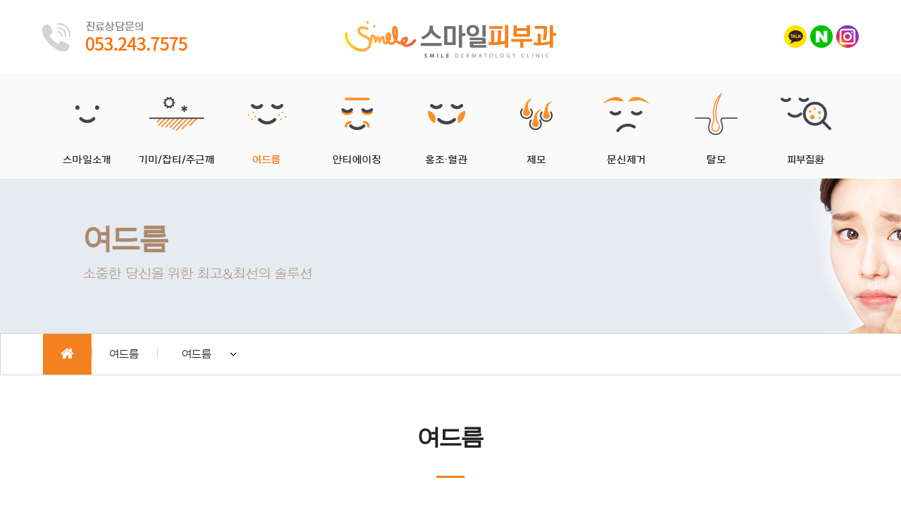

--- FILE ---
content_type: text/html
request_url: http://smilederma.co.kr/page/?BCD=3&MCD=1
body_size: 17789
content:
<!doctype html>
<html lang="ko">
<head>
<meta http-equiv="imagetoolbar" content="no">
<meta http-equiv="Content-Type" content="text/html; charset=utf-8" />
<meta http-equiv="Content-Style-Type" content="text/css" />
<meta http-equiv="Content-Script-Type" content="text/javascript" />
<meta name="ROBOTS" content="ALL" />
<meta name="author" content="WEB2WEB" />
<meta name="keywords" content="경산피부과, 경산보톡스, 경산필러, 경산백반증, 경산여드름, 경산탈모, 경산제모, 경산흉터, 경산건선, 경산대상포진, 경산피부과전문의, 경산유명한피부과" />
<meta name="description" content="경산피부과, 경산보톡스, 경산필러, 경산백반증, 경산여드름, 경산탈모, 경산제모, 경산흉터, 경산건선, 경산대상포진, 경산피부과전문의, 경산유명한피부과, 유명한곳,잘하는곳" />
<meta http-equiv="Expires" content="-1" />
<meta http-equiv="Pragma" content="no-cache" />
<meta http-equiv="Cache-Control" content="No-Cache" />
<meta http-equiv="X-UA-Compatible" content="IE=edge" />
<meta name="google-site-verification" content="U31ZNw4xVBAvwnXw4FzlI2_2O-vL_VEoWR5w6VtT2Pw" />
<meta name="naver-site-verification" content=""/>
<meta property="og:title" content="경산피부과 스마일피부과-피부과전문의">
<meta property="og:description" content="경산피부과, 경산보톡스, 경산필러, 경산백반증, 경산여드름, 경산탈모, 경산제모, 경산흉터, 경산건선, 경산대상포진, 경산피부과전문의, 경산유명한피부과, 유명한곳,잘하는곳">
<title>경산피부과 스마일피부과-피부과전문의</title>

<link href="/css/style.css?v=4" rel="stylesheet" type="text/css" media='all' />
<link href="http://fonts.googleapis.com/earlyaccess/nanumgothic.css" rel="stylesheet" type="text/css">
<link rel="stylesheet" href="/css/font-awesome/font-awesome.min.css" />
<!--[if lte IE 7]>
	<link rel="stylesheet" href="/css/font-awesome/font-awesome-ie7.min.css" />
<![endif]-->
<link rel="stylesheet" href="/css/jquery/jquery-ui-1.10.3.custom.min.css" />
<link href="https://unpkg.com/aos@2.3.1/dist/aos.css" rel="stylesheet">
<!-- Chrome, Safari, IE --> 
<link rel="icon" href="http://www.smilederma.co.kr/image/common/favicon.ico"/>
<!-- Firefox, Opera --> 
<link rel="icon" href="http://www.smilederma.co.kr/image/common/favicon.png"/>

	<script src="/js/jquery/jquery-1.10.1.min.js" type="text/javascript"></script>
	<script src="/js/jquery/jquery-ui-1.10.3.custom.min.js" type="text/javascript"></script>
	<script src="/js/jquery/jquery-migrate-1.2.1.js" type="text/javascript"></script>
	<script src="/js/basic.js.php" type="text/javascript"></script>
	<script src="/js/navi.js" type="text/javascript"></script>
<script src="https://unpkg.com/aos@2.3.1/dist/aos.js"></script>
</head>

<body>
<h1 style="display:none;">경산피부과 스마일피부과-피부과전문의</h1>
<!-- START TOP -->

<div id="wrap">
	<div id="header">
		<div class="header_top">

			<div class="header_top_inner">
				<div class="call_bann">
					<img src="/image/common/img_call.png" alt="상담문의 053.243.7575"/>
				</div>
				<div class="logo"><a href="/"><img src="/image/common/logo.png" alt="스마일피부과"/></a></div>
				<!--
				<ul class="util">
									<li class="m_login"><a href="/member/?SM=login">LOGIN</a></li>
					<li class="m_join"><a href="/member/?SM=agree">JOIN</a></li>
								</ul>
				-->
				<ul class="tsns">
					<li><a href="https://pf.kakao.com/_jWsxbT" target="_blank"><img src="/image/common/t_kakao.png" alt="blog"/></a></li>
					<li><a href="https://blog.naver.com/smileofskin" target="_blank"><img src="/image/common/t_blog.png" alt="blog"/></a></li>
					<li><a href="https://www.instagram.com/smilederma/" target="_blank"><img src="/image/common/t_insta.png" alt="instagram"/></a></li>
				</ul>
			</div>

			<div id="gnb_wrap">
				<ul id="gnb">
					<li class="m1 ">
						<a href="/page/?BCD=1&MCD=1"><img src="/image/common/gnb01.png" alt=""/><br>스마일소개</a>
					</li>
					<li class="m2 ">
						<a href="/page/?BCD=2&MCD=1"><img src="/image/common/gnb04.png" alt=""/><br>기미/잡티/주근깨</a>
					</li>
					<li class="m3 on">
						<a href="/page/?BCD=3&MCD=1"><img src="/image/common/gnb05.png" alt=""/><br>여드름</a>
					</li>
					<li class="m4 ">
						<a href="/page/?BCD=4&MCD=1"><img src="/image/common/gnb07.png" alt=""/><br>안티에이징</a>
					</li>
					<li class="m5 ">
						<a href="/page/?BCD=5&MCD=1"><img src="/image/common/gnb06.png" alt=""/><br>홍조·혈관</a>
					</li>
					<li class="m6 ">
						<a href="/page/?BCD=6&MCD=1"><img src="/image/common/gnb09.png" alt=""/><br>제모</a>
					</li>
					<li class="m10 ">
						<a href="/page/?BCD=10&MCD=1"><img src="/image/common/gnb10.png" alt=""/><br>문신제거</a>
					</li>
					<li class="m7 ">
						<a href="/page/?BCD=7&MCD=1"><img src="/image/common/gnb03.png" alt=""/><br>탈모</a>
					</li>
					<!--li class="m8 ">
						<a href="/page/?BCD=8&MCD=1"><img src="/image/common/gnb08.png" alt=""/><br>메디컬 스킨케어</a>
					</li-->
					<li class="m9 ">
						<a href="/page/?BCD=9&MCD=1"><img src="/image/common/gnb02.png" alt=""/><br>피부질환</a>
					</li>
				</ul>
				<div class="gnb_depth">
					<div class="gnb_depth_inner">
						<ul class="depth_nav m1">
							<li class="m1_1"><a href="/page/?BCD=1&MCD=1">스마일소개</a></li>
							<li class="m1_2"><a href="/page/?BCD=1&MCD=2">의료진소개</a></li>
							<li class="m1_3"><a href="/board/?bd_cd=DEVICE">장비소개</a></li>
							<li class="m1_3"><a href="/page/?BCD=1&MCD=6">진료시간</a></li>
							<li class="m1_3"><a href="/page/?BCD=1&MCD=3">오시는길</a></li>
							<li class="m1_4"><a href="/page/?BCD=1&MCD=4">갤러리</a></li>
							<li class="m1_5"><a href="/board/?bd_cd=NOTICE">공지사항</a></li>
						</ul>
						<ul class="depth_nav m2">
							<li class="m2_1"><a href="/page/?BCD=2&MCD=1">기미·잡티·주근깨</a></li>
							<li class="m2_2"><a href="/page/?BCD=2&MCD=2">점·반점</a></li>
							<!--
							<li class="m4_2"><a href="/page/?BCD=4&MCD=2">주근깨</a></li>
							<li class="m4_3"><a href="/page/?BCD=4&MCD=3">흑자</a></li>
							<li class="m4_4"><a href="/page/?BCD=4&MCD=4">점</a></li>
							<li class="m4_5"><a href="/page/?BCD=4&MCD=5">검버섯</a></li>
							-->
						</ul>
						<ul class="depth_nav m3">
							<li class="m3_1"><a href="/page/?BCD=3&MCD=1">여드름</a></li>
							<li class="m3_2"><a href="/page/?BCD=3&MCD=2">여드름흉터</a></li>
						</ul>
						<ul class="depth_nav m4">
							<li class="m4_1"><a href="/page/?BCD=4&MCD=1">보톡스</a></li>
							<li class="m4_2"><a href="/page/?BCD=4&MCD=2">필러</a></li>
							<li class="m4_3"><a href="/page/?BCD=4&MCD=3">리쥬란</a></li>
							<li class="m4_4"><a href="/page/?BCD=4&MCD=4">볼뉴머</a></li>
							<li class="m4_5"><a href="/page/?BCD=4&MCD=5">인모드</a></li>
							<li class="m4_6"><a href="/page/?BCD=4&MCD=6">슈링크유니버스</a></li>
						</ul>
						<ul class="depth_nav m5">
							<li class="m5_1"><a href="/page/?BCD=5&MCD=1">홍조·혈관·주사</a></li>
							<!--
							<li class="m6_2"><a href="/page/?BCD=6&MCD=2">주사</a></li>
							<li class="m6_3"><a href="/page/?BCD=6&MCD=3">모세혈관확장</a></li>
							-->
						</ul>
						<ul class="depth_nav m6">
							<li class="m6_1"><a href="/page/?BCD=6&MCD=1">제모</a></li>
							<!--
							<li class="m9_2"><a href="/page/?BCD=9&MCD=2">얼굴</a></li>
							<li class="m9_3"><a href="/page/?BCD=9&MCD=3">팔다리</a></li>
							<li class="m9_4"><a href="/page/?BCD=9&MCD=4">남성</a></li>
							-->
						</ul>						
						<ul class="depth_nav m10">
							<li class="m10_1"><a href="/page/?BCD=10&MCD=1">반영구화장</a></li>
							<li class="m10_2"><a href="/page/?BCD=10&MCD=2">타투</a></li>
						</ul>
						<ul class="depth_nav m7">
							<li class="m7_1"><a href="/page/?BCD=7&MCD=1">탈모</a></li>
							<li class="m7_2"><a href="/page/?BCD=7&MCD=2">원형탈모</a></li>
							<li class="m7_3"><a href="/page/?BCD=7&MCD=3">휴지기</a></li>
						</ul>
						<ul class="depth_nav m8" style="display: none;">
							<li class="m8_1"><a href="/page/?BCD=8&MCD=1">미백 케어</a></li>
							<li class="m8_2"><a href="/page/?BCD=8&MCD=2">안티에이징 케어</a></li>
							<li class="m8_3"><a href="/page/?BCD=8&MCD=3">아쿠아필 케어</a></li>
							<li class="m8_4"><a href="/page/?BCD=8&MCD=4">LDM재생 케어</a></li>
							<!--li class="m8_5"><a href="/page/?BCD=8&MCD=5">스페셜 토탈 케어</a></li-->
							<!--li class="m8_6"><a href="/page/?BCD=8&MCD=6">프리미엄 올인원 케어</a></li-->
						</ul>
						<ul class="depth_nav m9">
							<li class="m9_1"><a href="/page/?BCD=9&MCD=1">백반증</a></li>
							<li class="m9_2"><a href="/page/?BCD=9&MCD=2">건선</a></li>
							<li class="m9_3"><a href="/page/?BCD=9&MCD=3">무좀</a></li>
							<li class="m9_4"><a href="/page/?BCD=9&MCD=4">티눈·사마귀</a></li>
							<li class="m9_5"><a href="/page/?BCD=9&MCD=5">화상</a></li>
							<li class="m9_6"><a href="/page/?BCD=9&MCD=6">대상포진</a></li>
							<li class="m9_7"><a href="/page/?BCD=9&MCD=7">아토피</a></li>
							<li class="m9_8"><a href="/page/?BCD=9&MCD=8">내성발톱</a></li>
						</ul>
					</div>
				</div>
			</div>
		</div>
		<!--메뉴-->

		<!--메뉴-->
	</div>

	<div id="quick">
	<div class="quick_wrap">
		<ul>
			<li>
				<a href="https://pf.kakao.com/_jWsxbT" target="_blank">
					<img src="/image/common/quick01.png" alt="카카오톡상담">
					<br>카카오톡<br>상담
				</a>
			</li>
			<li>
				<a href="/page/?BCD=1&MCD=6">
					<img src="/image/common/quick02.png" alt="진료시간">
					<br>진료시간
				</a>
			</li>
			<li>
				<a href="/page/?BCD=1&MCD=3">
					<img src="/image/common/quick03.png" alt="병원소개">
					<br>오시는길
				</a>
			</li>
			<li>
				<a href="/page/?BCD=1&MCD=2">
					<img src="/image/common/quick04.png" alt="인사말">
					<br>의료진소개
				</a>
			</li>
		</ul>
		<a class="quick_top" href="javascript:void(0);">▲<br><b>TOP</b></a>
	</div>
</div>
	<div id='sub_visual2' class='m3'>
	<div class="clip">
	   <div class="clip_bg">
	   		<div class='subtop_tit'>
				<font>
					소중한 당신을 위한 최고&최선의 솔루션				</font>
				<strong>
					여드름				</strong>
			</div>
	   </div>
	</div>
	
</div>
<div id='path_navi'>
	<ul class='sub_navi'>
		<li>
			<i class='icon-home'></i>
		</li>
		<li>
			여드름		</li>
					<li class='depth'>
				<span>여드름</span>
				<ul class='sub_depth'>
												<li><a href="/page/?BCD=3&MCD=1">여드름</a></li>
												<li><a href="/page/?BCD=3&MCD=2">여드름흉터</a></li>
									</ul>
			</li>
			</ul>
</div>
<div id='container'>
	<div id='content'>
		<div class='sub_title'>
			<strong>
				여드름			</strong>
					</div><!-- END TOP -->

<!-- START:contents -->
<div class="inner">
	<p>
		여드름은 주로 얼굴, 가슴, 등 부위에 발생하는 염증성 질환입니다.<br>
		대개 10대 초반에 발생하나, 20대 전후에 증상이 심해질 수도 있으며, 30대와 40대 성인에게도 발생할 수 있습니다. <br>
		대개 만성적인 경과를 보여 꾸준한 치료와 관리가 필요합니다.
	</p>
	<!--
	<div class="symptom">
		<ul>
			<li><img src="/image/sub/symptom/acne01.jpg" alt=""></li>
			<li><img src="/image/sub/symptom/acne02.jpg" alt=""></li>
			<li><img src="/image/sub/symptom/acne03.jpg" alt=""></li>
		</ul>
	</div>
	
	<img src="/image/sub/therapy/acne.jpg" alt="">-->
</div>
<div class="new_therapy acne">
	<div class="inner">
		<div class="therapy_tit">
			<span>스마일피부과의</span>
			<strong>치료단계</strong>
		</div>
		<div class="twrap">
			<ul>
				<li>
					<div class="step">
						<img src="/image/sub/therapy/img0201_step01.jpg" alt="">
					</div>
					<div class="tbox">
						<b>STEP 01.</b>
						<strong>피부과 전문의의 섬세한 진료</strong>						
						<p>
							개인별 피부타입 <br>
							개인별 여드름의 세부 유형 <br>
							개인별 생활습관
						</p>						
						<div class="ani_arrow">
							<span class="m_scroll_arrows top"></span>
							<span class="m_scroll_arrows mid"></span>
							<span class="m_scroll_arrows bottom"></span>
						</div>
						<span>최적화된 치료 옵션과 토탈케어 제공</span>
					</div>
				</li>
				<li>
					<div class="tbox nth">
						<b>STEP 02.</b>
						<strong>맞춤 치료에 최적화된 치료 프로그램</strong>
						<dl>
							<div>
								<dt>
									1. CO2 레이저 압출
								</dt>
								<dd>
									일반적인 압출로 해결되지 않는 면포성 구진(좁쌀 여드름)을<br>CO2 레이저로 미세핀홀링 후 섬세하게 압출
								</dd>
							</div>
							<div>
								<dt>
									2. 브이빔퍼펙타
								</dt>
								<dd>
									붉은 흉터와 자국을 가장 효과적으로 제거 할 수 있는<br>595nm 프리미엄 혈관레이저
								</dd>
							</div>
							<div>
								<dt>
									3. 카프리
								</dt>
								<dd>
									과다한 피지분비량을 감소시키고 반복되는 재발을 줄여주는<br>다이오드 레이저
								</dd>
							</div>
							<div>
								<dt>
									4. 아그네스
								</dt>
								<dd>
									만성적으로 재발하거나 문제성 피지샘을 타겟하여<br>파괴할 수 있는 고주파니들 치료 

								</dd>
							</div>
							<div>
								<dt>
									5. 헬리오스III
								</dt>
								<dd>
									반복된 염증으로 인한 흑갈색 색소침착을<br>빠르게 개선시켜주는 레이저
								</dd>
							</div>
							<div>
								<dt>
									6. 엘레멘트TL
								</dt>
								<dd>
									532nm, 1064nm 듀얼 파장으로 깊은 홍반흉터와<br>제네시스 모드로 피부 재생을 도와주는 레이저
								</dd>
							</div>
						</dl>
					</div>
					<div class="step">
						<img src="/image/sub/therapy/img0301_step02.jpg" alt="">
					</div>
				</li>
			</ul>			
		</div>
	</div>
</div><!-- END:contents -->

<!-- START COPYRIGHT -->
						</div>
			</div>
		
	<div id="footer">
		<div class="footer_inner">
			<img class="flogo" src="/image/common/logo_footer.png" alt="스마일피부과">
			<div class="lft">
				<ul>
					<li class="flink"><a href="#">이용약관</a><a href="#">개인정보취급정책</a></li>
					<li>
					상호 : 스마일피부과 ㅣ 주소 :  경상북도 경산시 중앙로 77 스마일피부과의원 4층<br>
					<span>대표전화: 053-243-7575</span> ㅣ 대표자 : 이명훈,윤상돈 ㅣ 이메일 : ㅣ 팩스 : 053-243-7578<br>
					Copyright (c) 스마일피부과. All Rights Reserved.
					</li>
					<li class="fsns">
						<!-- <a href="https://blog.naver.com/dermahito" target="_blank"><img src="/image/common/f_blog.png" alt="blog">Blog</a> -->
						<a href="https://blog.naver.com/smileofskin" target="_blank"><img src="/image/common/f_blog.png" alt="blog">Blog</a>
						<a href="https://www.instagram.com/smile_derma/" target="_blank"><img src="/image/common/f_insta.png" alt="instagram">Instagram</a>
					</li>
				</ul>
			</div>
			<div class="rft">
				<strong>상담·예약 문의<span>053.243.7575</span></strong>
				<div class="finfo">
					<ul>
						<li>평일 AM 09:30 ~ PM 07:00</li>
						<li>금요일 AM 09:30 ~ PM 08:00</li>
						<li>[목요일 휴무 / 금요일 야간진료]</li>
						<li>점심시간  PM 01:00 ~ PM 02:00</li>
					</ul>
					<ul>
						<li>토요일 AM 09:00 ~ PM 03:00</li>
						<li>토요일 점심시간 없음</li>
						<li>일·공휴일 휴진</li>
					</ul>
				</div>
			</div>
		</div>
	</div>

	</div>



<div id="Hidden_Area" style="display:none"></div>
<div id="Loding_Area" style="display:none"></div>
<iframe width="0" height="0" name="Hidden_Frame" id="Hidden_Frame" title="Hidden_Frame" style="display:none;"></iframe>

<script src="/js/jquery/jquery.vticker-min.js" type="text/javascript"></script>
<script src="/js/jquery.ba-dotimeout.min.js"></script>
<script src="/js/jquery/jquery.sticky-kit.min.js" type="text/javascript"></script>
<script type="text/javascript">
$(window).load(function() {
	$("#quick").stick_in_parent({offset_top:160});
});

$(function(){

	setInterval(
		function(){
			var height = $(document).scrollTop();
			if(height>104){
				$('#gnb_wrap').addClass('on');
			}else{
				$('#gnb_wrap').removeClass('on');
			}
		}, 100
	);


	$("#gnb_wrap").on('focusout mouseleave',function() {
		$(this).doTimeout('hover',300, function(){
			$(".gnb_depth").stop().animate({
				height: '0',
				padding: '0'
				}, 300, function() {
			});
		});
	});

	$("#gnb_wrap").on('focusin mouseenter', function() {
		$(this).doTimeout('hover',300, function(){

			$(".gnb_depth").stop().animate({
				height: '215px',
				padding: '25px 0'
				}, 300, function() {
			});
		});

	});

	$(".quick_top").on("click", function(){
		$('html, body').animate({scrollTop:0}, 'slow');
	});

});
</script>
<script>
  AOS.init();
</script><!-- END COPYRIGHT -->

</body>
</html>

--- FILE ---
content_type: text/html
request_url: http://smilederma.co.kr/js/basic.js.php
body_size: 32032
content:
/**
* @ author		WEB2WEB
* @ date		12.07.04
* @ version		1.0.0
**/

//브라우저 확인
var myNavigator;
if(navigator.userAgent.indexOf("MSIE 5.5") != -1) myNavigator = 'IE5';		// IE 5.x
else if (navigator.userAgent.indexOf("MSIE 6") != -1) myNavigator = 'IE6';	// IE 6.x
else if(navigator.userAgent.indexOf("MSIE 7") != -1) myNavigator = 'IE7';	// IE 7.x
else if(navigator.userAgent.indexOf("MSIE 8") != -1) myNavigator = 'IE8';	// IE 8.x
else if(navigator.userAgent.indexOf("MSIE 9") != -1) myNavigator = 'IE9';	// IE 9.x
else if(navigator.userAgent.indexOf("MSIE 10") != -1) myNavigator = 'IE10';	// IE 9.x
else if(navigator.userAgent.indexOf("Firefox") != -1) myNavigator = 'FF';	// FF
else if(navigator.userAgent.indexOf("Opera") != -1) myNavigator = 'OP';	// Opera
else if(navigator.userAgent.indexOf("Netscape") != -1) myNavigator = 'NC';	// Netscape
else if(navigator.userAgent.indexOf("Chrome") != -1) myNavigator = 'CR';	// Chrome
else if(navigator.userAgent.indexOf("Safari") != -1) myNavigator = 'SF';	// Safari
else if(navigator.userAgent.indexOf("Mobile") != -1) myNavigator = 'MO';	// 모바일 Safari
else myNavigator = 'IE6';													// IE 6.x

String.prototype.trim = function()
{
  return this.replace(/(^\s*)|(\s*$)/gi, "");
}

function sEncode(val) {
	return encodeURIComponent(val).replace(/%/g, '.');
}

function popupAutoResize(){
	var marginX = 0;	//브라우저별 가로차이
	var marginY = 0;	//브라우저별 세로차이
	var thisY = 0;
	var thisX = parseInt(document.body.scrollWidth);
	var body_thisY = parseInt(document.body.scrollHeight);
	var doc_thisY = parseInt(document.documentElement.scrollHeight);

	var maxThisX = screen.width - 50;
    var maxThisY = screen.height - 50;
	
	switch (myNavigator){
		case 'IE6':
			thisY = doc_thisY;
			marginX = 10;
			marginY = 45;
			break;
		case 'IE7':
			thisY = doc_thisY;
			marginX = 10;
			marginY = 75;
			break;
		case 'FF':
			thisY = doc_thisY - 1;
			marginX = 8;
			marginY = 80;
			break;
		case 'OP':
			thisY = doc_thisY;
			marginX = 9;
			marginY = 42;
			break;
		case 'NC':
			thisY = body_thisY;
			marginX = 8;
			marginY = -2;
			break;
		case 'CR':
			thisY = body_thisY;
			marginX = 20;
			marginY = 60;
			break;
		case 'SF':
			thisY = body_thisY;
			marginX = 20;
			marginY = 41;
			break;
		default:
			thisY = doc_thisY;
			break;
	}
    if (thisX > maxThisX) {
        window.document.body.scroll = "yes";
        thisX = maxThisX;
    }
    if (thisY > maxThisY - marginY) {
        window.document.body.scroll = "yes";
        thisX += 19;
        thisY = maxThisY - marginY;
    }
    window.resizeTo(thisX+marginX, thisY+marginY);

    // 센터 정렬
    //var windowX = (screen.width - (thisX+10))/2;
    //var windowY = (screen.height - (thisY+marginY))/2 - 20;
    //window.moveTo(windowX,windowY);
}

function chkType(str,type){
	var check_type = false;
	switch (type){
		case 'number'://숫자만(int)
			var filter = /^[1-9][0-9]*$/;
			break;
		case 'digit'://숫자만(string)			
			var filter = /^[0-9]*$/;
			break;
		case 'alpha'://영문만
			var filter = /^[a-zA-Z]*$/;
			break;
		case 'alnum'://영문,숫자만
			var filter = /^[0-9a-zA-Z]*$/;
			break;
		case 'falnum'://영문,숫자만(첫자는 영문)
			var filter = /^[a-zA-Z][0-9a-zA-Z]*$/;
			break;
		case 'flalnum'://영문 소문자,숫자만(첫자는 영문소문자)
			var filter = /^[a-z][0-9a-z]*$/;
			break;
		case 'lalpha'://소-영문만
			var filter = /^[a-z]*$/;
			break;
		case 'ualpha'://대-영문만
			var filter = /^[A-Z]*$/;
			break;
		case 'lalnum'://소-영문,숫자만
			var filter = /^[0-9a-z]*$/;
			break;
		case 'ualnum'://대-영문,숫자만
			var filter = /^[0-9A-Z]*$/;
			break;
		case 'email'://메일
			var filter =/^[a-zA-Z0-9\-\.\_]+\@[a-zA-Z0-9\-\.]+\.[a-zA-Z]/;
			break;
		case 'koralnum'://한글숫자영문
			var filter = /^[0-9|a-z|A-Z|ㄱ-ㅎ|ㅏ-ㅣ|가-힝]*$/;
			break;
		case 'koralpha'://한글영문
			var filter = /^[a-z|A-Z|ㄱ-ㅎ|ㅏ-ㅣ|가-힝]*$/;
			break;
		case 'kor'://한글
			var filter = /^[ㄱ-ㅎ|ㅏ-ㅣ|가-힝]*$/;
			break;
		case 'korno'://한글제외(띄어쓰기 미포함)
			var filter = /^[^ㄱ-ㅎ|ㅏ-ㅣ|가-힝| ]*$/;
			break;
		case 'htmlno'://HTML 제외
			var filter = /(<[a-zA-z]+[^>]+>)+/;
			check_type = true;
			break;
		case 'minum'://마이너스와 숫자만
			var filter = /^(-?)[0-9]+$/;
			break;

	}
	if(filter.test(str) === check_type) {		
		return false;
	} else {		
		return true;
	}
}

function chkLength(str,min,max,is_null)
{
	if(str.length >= min && str.length <= max){
		return true;
	}else{
		if(is_null && str.length == 0){
			return true;
		}else{
			return false;
		}
	}
}

function _getNavigaterMargin(){
	var result = new Array();
	var marginX = 0;	//브라우저별 가로차이
	var marginY = 0;	//브라우저별 세로차이
	
	switch (myNavigator){
		case 'IE6':
			marginX = 0;
			marginY = 0;
			break;
		case 'IE7':
			marginX = 0;
			marginY = 0;
			break;
		case 'FF':
			marginX = 0;
			marginY = 0;
			break;
		case 'OP':
			marginX = 0;
			marginY = 2;
			break;
		case 'NC':
			marginX = 8;
			marginY = -2;
			break;
		case 'CR':
			marginX = 3;
			marginY = 2;
			break;
		case 'SF':
			marginX = 3;
			marginY = 3;
			break;
	}
	result['marginX'] = marginX;
	result['marginY'] = marginY;
	return result;
}

//새창
function openWin(url, target, w, h, s) {
	var winleft = (screen.width - w) / 2;
	var wintop = (screen.height - h) / 2 -35;

	var margin = new Array();
	margin = _getNavigaterMargin();

	w = parseInt(w) + margin['marginX'];
	h = parseInt(h) + margin['marginY'];
	
    var its = window.open(url,target,'width='+w+',height='+h+',top='+wintop+',left='+winleft+', scrollbars='+s+', toolbar=no, location=no, status=yes, menubar=no, resizable=no');
    its.focus();
}

function openWindow(url, target, l, t, w, h, s) {
	var margin = new Array();
	margin = _getNavigaterMargin();

	w = parseInt(w) + margin['marginX'];
	h = parseInt(h) + margin['marginY'];
    var its = window.open(url,target,'width='+w+',height='+h+',top='+t+',left='+l+', scrollbars='+s);
    its.focus();
}



// 에러메세지 경고창 출력
function error_alert(val){
	switch (val){
		case 'sanction':
			alert('글쓰기 제재되었습니다. 고객센터로 문의해 주시면 감사하겠습니다.');
			break;
		case 'value':
			alert('필수값을 모두 입력하세요');
			break;
		case 'filter':
			alert('허용되지 않는 값을 입력하였습니다.');
			break;
		default:
			alert('시스템 장애로 처리 할 수 없습니다.');
			break;
	}
}

function layerView(layer_id, num){
	var layer_display = document.getElementById(layer_id+num).style.display;

	if(layer_display == "none"){
		document.getElementById(layer_id+num).style.display = "block";
	}else{
		document.getElementById(layer_id+num).style.display = "none";
	}
}

//배열에 값이 있는지 검사
function in_array(Val,Arr){
	for(var i=0;i<Arr.length;i++) {
		if(Val == Arr[i]) {
			return true;
			break;
		}
	}
}

// 쿠키가져오기
function GetCookie(name){
    var result = null;
    var myCookie = " " + document.cookie + ";";
    var searchName = " " + name + "=";
    var startOfCookie = myCookie.indexOf(searchName);
    var endOfCookie;
    if (startOfCookie != -1)
    {
        startOfCookie += searchName.length;
        endOfCookie = myCookie.indexOf(";", startOfCookie);
        result = unescape(myCookie.substring(startOfCookie, endOfCookie));
    }
    return result;
}

//쿠키삭제
function fireCookie( name, value, expiredays){
	var todayDate = new Date();
	todayDate.setDate( todayDate.getDate() + expiredays);
	document.cookie = name + '=' + escape( value ) + '; path=/; expires=' + todayDate.toGMTString() + ';'
}

// 로그아웃
function logOut(){
	var params = {"todo":"logout"};
	$.post('/ajax/member/Ajax_Member.php', params, function(returnData, textStatus)
	{
		switch(returnData)
		{
			case 'true':
				alert('성공적으로 로그아웃 하였습니다.');
				location.href='/';
				break;
			default:
				error_alert(returnData);
		}
	});
}

// 필드 이동
function nextInput(frm, pre_name, next_name, len){
	var pre_value = frm.elements[pre_name].value;
	if (pre_value.length >= len) {
		frm.elements[next_name].focus();
	}
}

// 이름 체크
function chkName(real_name){
	return chkType(real_name,'kor');
}

// 사업자번호 체크
function chkCnumber(c_no){
	if(chkType(c_no,'digit') === false || chkLength(c_no,10,10) === false){
		return false;
	}else{
		return true;
	}
}

// 주민등록앞번호 체크
function chkJumin1(jumin){
	if(chkType(jumin,'digit') === false || chkLength(jumin,6,6) === false){
		return false;
	}else{
		return true;
	}
}
// 주민등록뒷번호 체크
function chkJumin2(jumin){
	if(chkType(jumin,'digit') === false || chkLength(jumin,7,7) === false){
		return false;
	}else{
		return true;
	}
}
// 아이디 체크
function chkId(mid){
	if(chkType(mid,'flalnum') === false || chkLength(mid,4,12) === false){
		return false;
	}else{
		return true;
	}
}
// 패스워드 체크
function chkPw(mpw){
	if(chkType(mpw,'alnum') === false || chkLength(mpw,4,12) === false){
		return false;
	}else{
		return true;
	}
}
// 닉네임 체크
function chkNickname(nickname){
	if((chkType(nickname,'kor') === false || chkLength(nickname,2,6) === false) && (chkType(nickname,'alpha') === false || chkLength(nickname,4,12) === false)){
		return false;
	}else{
		return true;
	}
}
// 전화번호 체크
function chkTel(tel1, tel2, tel3){
	if(chkType(tel1,'digit') === false || chkType(tel2,'digit') === false || chkType(tel3,'digit') === false || chkLength(tel1,2,3) === false || chkLength(tel2,3,4) === false || chkLength(tel3,4,4) === false){
		return false;
	}else{
		return true;
	}
}
// 휴대폰 체크
function chkPhone(phone1, phone2, phone3){
	if(chkType(phone1,'digit') === false || chkType(phone2,'digit') === false || chkType(phone3,'digit') === false || chkLength(phone1,3,3) === false || chkLength(phone2,3,4) === false || chkLength(phone3,4,4) === false){
		return false;
	}else{
		return true;
	}
}
// 우편번호 체크
function chkZip(zip1, zip2){
	if(chkType(zip1,'digit') === false || chkType(zip2,'digit') === false || chkLength(zip1,3,3) === false || chkLength(zip2,3,3) === false){
		return false;
	}else{
		return true;
	}
}
// 주소 체크
function chkAddr(addr1, addr2){
	if(chkLength(addr1,2,100) === false || chkLength(addr2,2,50) === false){
		return false;
	}else{
		return true;
	}
}
// 이메일 체크
function chkEmail(email){
	if(chkType(email,'email') === false || chkLength(email,6,100) === false){
		return false;
	}else{
		return true;
	}
}

// 로그인체크 후 이동
function chkLoginLink(link){
	if(GetCookie('midx')){
		location.href = link;
	}else{
		alert('회원만 이용가능 합니다. 로그인 후 이용 하세요.');
	}
}

// 로그인 페이지로 이동
function goLoginPage(back_url){
	location.href = "/?back_url="+encodeURIComponent(back_url);
}

function Go_Login(pos){
	if(confirm('로그인 후 이용 가능합니다.\n\n로그인 페이지로 이동 하시겠습니다까?')){
		location.href = "/member/?SM=login&pos="+encodeURIComponent(pos);
	}
}

// 셀렉트시 페이지 이동
function goPramPlus(url,pram,value){
	var replace_str = "&"+pram+"="+value;
	var url_regx = new RegExp("\&"+pram+"\=[^&]*");
	var re_url = url.replace(url_regx, replace_str);
	location.href = re_url;
}

// 셀렉트시 페이지 이동
function goPramPlus2(url,pram,value){
	alert(url+"@@"+pram+"@@"+value);
	var replace_str = "&"+pram+"="+value;
	var url_regx = new RegExp("\&"+pram+"\=[^&]*");
	var re_url = url.replace(url_regx, replace_str);
	location.href = re_url;
}

//반올림
function Round(Num, Position , Base)
{
	if(Position == 0) return Math.round(Num); 
	else if(Position > 0)
	{
		var cipher = '1';
		for(var i=0; i < Position; i++ ) cipher = cipher + '0';
		var no = Number(cipher);
		if(Base=="F") return Math.round(Num * no) / no;
		else return Math.round(Num / no) * no;		
	}
}

//용량계산
function parseSize(val,Position){
	var size = parseInt(val);
	if(size==0) return "0Bytes";
	if(size < 1024) return size + "Bytes";
	else if (size < Math.pow(1024,2)) return Round(size /  1024,Position,'F') + "KB";
	else if (size < Math.pow(1024,3)) return Round(size /  (1024*1024),Position,'F') + "MB";
	else if (size < Math.pow(1024,4)) return Round(size /  (1024*1024*1000),Position,'F') + "GB";
	else return Round(size /  Math.pow(1024,4),Position,'F') + "TB";	
}

// number_format
function changeNumber(obj){
	var num = obj.value;
	num = num.replace(/,/gi, '');
	obj.value = addCom(num);
}

// 콤마 없애기
function replaceComma(str) {
	return str.replace(/,/g, '');
}

function addCom(str){//숫자에 콤마(,) 찍기
	var str = String(str);
	var str_len = str.length;
	var tmp = '';
	for (j=0, i=str_len; i > 0; j++, i--){
		tmp += (i%3 == 1&&i != 1&&str.substr(j,1)!='-') ? str.substr(j,1)+',' : str.substr(j,1);
	}
	return tmp;
}

// 시작페이지
function startPage(obj){
	obj.style.behavior='url(#default#homepage)';
	obj.setHomePage('http://' + Mydomain + '/')
}

// 즐겨찾기
function favoriteSearchPram(domain, title){
	external.AddFavorite(domain, title);
}

// 바로가기 생성
function shortcutAdd(){
	//document.getElementById('nick_info').innerHTML="<iframe src='/main/popup/addShortcut.php' width='0' height='0' frameborder='0'></iframe>";
}

//다중 체크박스
function ajaxSend(obj , acturl , todo , func , msgTrue , msgFalse){		//ajaxSend("체크박스이름 예)check[]" , "ajax통신할 url 예)./multy_result.php" ,"todo값" , "리턴받을 함수명 예)fn1")
	var frmValue ='';
	var j=0;
	if(obj==null){														//체크박스 없을때

	}else if(obj.value==undefined){								//체크박스가 2개이상
		for(var i=0;i<obj.length;i++ ){
			if(obj[i].checked==true){
					var use = 'ok';
			}
		}
		if(use=='ok'){
			if(confirm(msgTrue)){
				for(var i=0;i<obj.length;i++ ){
					if(obj[i].checked==true){
						frmValue += '&todo='+todo+'&chkvalue['+j+']='+obj[i].value;
						j = j+1;
					}
				}
				sendRequest(eval(func),frmValue,'POST',acturl,true,true);
			}
		}else{
			alert(msgFalse);
			return false;
		}
	}else{																	//체크박스 하나일때
		if(obj.checked==true){
			if(confirm(msgTrue)){
				frmValue= '&todo='+todo+'&chkvalue[0]='+obj.value;
				sendRequest(eval(func),frmValue,'POST',acturl,true,true);
			}
		}else{
			alert(msgFalse);
			return false;
		}
	}
}

// 다중 체크박스 체크
function chkCheckbox(obj)
{
	if(obj==null){														//체크박스 없을때
		return false;
	}else if(obj.value==undefined){								//체크박스가 2개이상
		for(var i=0;i<obj.length;i++ ){
			if(obj[i].checked==true){
				var use = 'ok';
			}
		}
		if(use=='ok'){
			return true;
		}else{
			return false;
		}
	}else{																	//체크박스 하나일때
		if(obj.checked==true){
			return true;
		}else{
			return false;
		}
	}
}

function checkYN(obj){
	var f=document.fr;
	if(f.chkConfirm.value=='y'){
		unChkAll(obj);
		f.chkConfirm.value='n';
	}else{
		chkAll(obj);
		f.chkConfirm.value='y';
	}
}

function chkAll(obj){
	if(obj==null){														//체크박스 없을때
	}else if(obj.value==undefined){								//체크박스가 2개이상
		for(var i=0;i<obj.length;i++ ){
			obj[i].checked=true;
		}
	}else{																	//체크박스 하나일때
		obj.checked=true;
	}
}

function unChkAll(obj){
	if(obj==null){														//체크박스 없을때
	}else if(obj.value==undefined){								//체크박스가 2개이상
		for(var i=0;i<obj.length;i++ ){
			obj[i].checked=false;
		}
	}else{																	//체크박스 하나일때
		obj.checked=false;
	}
}

function setPng24(obj) {
    obj.width=obj.height=1;
    obj.className=obj.className.replace(/\bpng24\b/i,'');
    obj.style.filter =
    "progid:DXImageTransform.Microsoft.AlphaImageLoader(src='"+ obj.src +"',sizingMethod='image');"
    obj.src=''; 
    return '';
}

function loginIdInput(obj){
	if(obj.value.trim()=='' && !GetCookie('log_id')){
		obj.style.background='url(/images/com/id_input_bg.gif)';
		obj.style.backgroundColor='#ffffff';
	}else{
		obj.style.backgroundImage='none';
		obj.style.backgroundColor='#ffffff';
	}
}

function loginPwInput(obj){
	if(obj.value.trim()==''){
		obj.style.background='url(/images/com/pw_input_bg.gif)';
		obj.style.backgroundColor='#ffffff';
	}
}

function menuSearch(keyword)
{
	$('#frm_search #search_keyword').val(keyword);
	$('#frm_search').submit();
}

function stringByte(val)
{
	// 입력받은 문자열을 escape() 를 이용하여 변환한다.
	// 변환한 문자열 중 유니코드(한글 등)는 공통적으로 %uxxxx로 변환된다.
	var temp_estr = escape(val);
	var s_index   = 0;
	var e_index   = 0;
	var temp_str  = "";
	var cnt       = 0;
	
	
	// 문자열 중에서 유니코드를 찾아 제거하면서 갯수를 센다.
	while ((e_index = temp_estr.indexOf("%u", s_index)) >= 0)  // 제거할 문자열이 존재한다면
	{
		temp_str += temp_estr.substring(s_index, e_index);
		s_index = e_index + 6;
		cnt ++;
	}
	
	
	temp_str += temp_estr.substring(s_index);
	temp_str = unescape(temp_str);  // 원래 문자열로 바꾼다.
	
	
	// 유니코드는 2바이트 씩 계산하고 나머지는 1바이트씩 계산한다.
	return ((cnt * 2) + temp_str.length) + "";
}
	/* cut string */
function stringCut(str, len)
{
	var l = 0;
	for (var i=0; i<str.length; i++) {
		l += (str.charCodeAt(i) > 128) ? 2 : 1;
		if (l > len) return str.substring(0,i);
	}
	return str;
}

// 숫자만 입력하기
function ChkNum(form,event){	
	var key = event.keyCode;
	if(!(key==8||key==9||key==13||key==44||key==46||key==144||(key>=48&&key<=57)||(key>=96&&key<=107)|| key==110||key==190||key==188||key==37||key==39)){
		event.returnValue = false;
	}
}

//selected, checked
function mSelect(input_name,input_value) {		
	if(!(fn = document.getElementById(input_name))) {
		tmp_name = document.getElementsByName(input_name);
		fn = tmp_name[0];
	}
	if(fn!=null && input_value != '') {
		if(fn.type=='radio') {
			count = count = document.getElementsByName(input_name).length;
			for(i=0;i<count;i++) {
				if(document.getElementsByName(input_name)[i].value==input_value) {
					document.getElementsByName(input_name)[i].checked=true;
				}
			}
		} else {
			switch (fn.type) {
				case 'checkbox' :
					if(fn.value==input_value) {
						fn.checked = true;
					}
				break;
				
				case 'select-one' :
					fn.value = input_value;
					if(fn.value=='') {
						fn.options[0].selected = true;
					}
				break;
				
				case 'text' :
				case 'textarea' :
						fn.value = input_value;
				break;
				
				default :
			}
		}
	}
}



// 이메일체크
function check_email(email) {
	var filter=/^([\w-]+(?:\.[\w-]+)*)@((?:[\w-]+\.)*\w[\w-]{0,66})\.([a-z]{2,6}(?:\.[a-z]{2})?)$/i
	if(filter.test(email)) {
		return true;
	}
	else {
		return false;
	}
}

//높이 지정 레이어
function HeightLayer(Top, Layer, Layer2){	
	$("body").append('<div id="layerBack" style="display:none"></div>');
	var Height = $(document).height();	
	var win = $(window);
	var win_width = win.width();
	var win_height = win.height();
	var dial_width =$("#"+Layer2).width();
    var dial_height = $("#"+Layer2).height();	
				
	$("#layerBack").css({		
		position: 'absolute',
		zIndex: 999,
		top: '0px',
		left: '0px',
		width: '100%',
		height: Height,
		background: "#000"
	});

	var new_top = Math.floor(Top)-(dial_height/2);	
	var top_cut = Math.floor(Top)-(dial_height);
	var bottom_cut = Math.floor(Top)+dial_height;

	if(top_cut<=0){
		new_top = 100;		
	}

	

	if(bottom_cut>Height){
		new_top = Math.floor(Top)-(dial_height+100);
	}
	
	$('#layerBack').fadeTo("slow",0.7); 		
	$("#"+Layer).css({"position":"absolute","z-index":"1000"});		
	$("#"+Layer).css("left", win.scrollLeft() + win_width/2 - $("#"+Layer).width()/2);
	$("#"+Layer).css("top", new_top);
		
	//$("#"+Layer).fadeIn(2000);
	$("#"+Layer).show();
}

function HeightLayer_Close(Layer){	
	$("#layerBack").hide();
	$("#"+Layer).hide();	
}


//생년월일 구하기
function Jumin_Birth(jumin1){
	if(jumin1.substr(0,1) == "0"){
		var year = "20"+jumin1.substr(0,2);
	}else{
		var year = "19"+jumin1.substr(0,2);
	}
	
	var month = jumin1.substr(2,2);
	var day = jumin1.substr(4,2);

	return year+"|"+month+"|"+day;

}

//다음 input으로 커서이동
function AutoTab(from, to, len) {
	var value1 = $("#"+from).val();	
	if (value1.length>=len){
		$("#"+to).focus();
	}
}

// 이메일 도메인 선택 및 직접입력으로 변경
function Input_Email(SelId, InputId){
	if ($('#'+SelId).val() == ''){
		$('#'+InputId).removeAttr('readonly', true);		
		$('#'+InputId).val('');
		$('#'+InputId).focus();
	}else{		
		$('#'+InputId).attr('readonly', true);
		$('#'+InputId).val($('#'+SelId).val());
	}	
}

//사용자 hidden_area show()
function Hidden_Show(top){	
	HeightLayer(top, "Hidden_Area");	
}
//사용자 hidden_area hide()
function Hideen_Hide(){
	HeightLayer_Close("Hidden_Area");
}

//팝업
function Popup_Layer(idx, type, pop_id){		
	var params = {"idx": idx, "pop_id":pop_id};
	$.post('/ajax/popup/Ajax_Popup.php', params, function(returnData, textStatus){	
		var returnData2 = returnData.split("|");
		switch (returnData2[0]) {
			case 'true':					
				if(type == "1"){
					$("#"+pop_id).html(returnData2[5]);
					$("#"+pop_id).show();
					$("#"+pop_id).css({"top":returnData2[1]+"px", "left":returnData2[2]+"px", "width":returnData2[3]+"px", "height":returnData2[4]+"px", "position":"absolute", "z-index":"999", "border":"0px solid #000000"});
					$("#"+pop_id).draggable({});
				}else{		
					var pop_height = parseInt(returnData2[4])+20;
					window.open('/popup/popup_view.php?idx='+idx,'Popup_PreView','toolbar=no,menubar=no,status=no,location=no,resizable=yes,scrollbars=no,status=0, width='+returnData2[3]+', height='+pop_height+', top='+returnData2[1]+', left='+returnData2[2]+''); 
				}
				break;
			case 'false':
				alert("실패 하였습니다.");
				break;
			default:
				error_alert(returnData);
				break;
		}
	});		
}

//팝업닫기
function Popup_Close(pop_id) {
	$("#"+pop_id).hide();
}

//팝업 오늘하루 안봄
function Popup_TodayClose(pop_id, expire) {	
	if (expire == undefined) expire = 1
		set_cookie(pop_id, "done", 24 * expire); // 쿠키생성(시간)
	

	$("#"+pop_id).hide();
}

//쿠키굽기
function set_cookie(name, value, expire) {
	var today = new Date();
	today.setTime(today.getTime() + (60 * 60 * 1000 * expire)); // hours
	//today.setDate(today.getDate() + expire); // days

	if (expire == null) var expires_str = "";
	else var expires_str = "; expires=" + today.toGMTString() + ";";
	document.cookie = name + "=" + escape(value) + "; path=/" + expires_str;
}

// 쿠키 얻음
function get_cookie(name) {
	var nameOfCookie = name + "=";
	var x = 0;

	while (x <= document.cookie.length) {
		var y = (x + nameOfCookie.length);
		if (document.cookie.substring(x, y) == nameOfCookie) {
			if ((endOfCookie = document.cookie.indexOf(";", y)) == -1)
				endOfCookie = document.cookie.length;
			return unescape(document.cookie.substring(y, endOfCookie));
		}
		x = document.cookie.indexOf(" ", x) + 1;
		if (x == 0) break;
	}
	return "";
}

// 쿠키 지움
function del_cookie(name) {
	var today = new Date();
	today.setTime(today.getTime() - 1);

	var value = get_cookie(name);
	if (value != "")
		document.cookie = name + "=" + value + "; path=/; expires=" + today.toGMTString();
}

function Page_Move(pos){
	location.self="#"+pos
}

function Open_Reay(){
	alert("오픈 준비중입니다.");
}

function setPng24(obj) {
    obj.width=obj.height=1;
    obj.className=obj.className.replace(/\bpng24\b/i,'');
    obj.style.filter =
    "progid:DXImageTransform.Microsoft.AlphaImageLoader(src='"+ obj.src +"',sizingMethod='image');"
    obj.src=''; 
    return '';
}

//숫자만 입력 
function Auto_Number(id){
	if(chkType($('#'+id).val(),'digit') === false){
		$('#'+id).val($('#'+id).val().replace(/[^\d]/g, ''));
	}
}

//우편번호 OPEN
function Zip_Open(top, zip1, zip2, addr1, addr2){	
	$("#Hidden_Area").load('/ajax/zip/Ajax_Find.php', {"top":top, "zip_input1":zip1, "zip_input2":zip2, "addr_input1":addr1, "addr_input2":addr2});
}

//우편번호검색
function Zip_Serach(dong, zip1, zip2, addr1, addr2){
	$("#Addr_Area").load('/ajax/zip/Ajax_List.php', {"dong":dong, "zip_input1":zip1, "zip_input2":zip2, "addr_input1":addr1, "addr_input2":addr2});
}

//우편번호 선택
function Select_Addr(zip1, zip2, addr, zip_input1, zip_input2, addr_input1, addr_input2){	
	$("#"+zip_input1).val(zip1);
	$("#"+zip_input2).val(zip2);
	$("#"+addr_input1).val(addr);	
	$("#"+addr_input2).focus();
	Hideen_Hide();
}

function make_flash(s, w, h, t, d) {
	if (t == undefined) t = 'transparent';
	if (d == undefined) d = '';
	var embed = "";
	embed += "<object classid=\"clsid:D27CDB6E-AE6D-11cf-96B8-444553540000\" width=\"" + w + "\" height=\"" + h + "\" id=\"" + d + "\">";
	embed += "<param name=\"Movie\" value=\"" + s + "\" />";
	embed += "<param name=\"Src\" value=\"" + s + "\" />";
	embed += "<param name=\"WMode\" value=\"" + t + "\" />";
	embed += "<param name=\"Quality\" value=\"high\" />";
	embed += "<param name=\"Menu\" value=\"false\" />";
	embed += "<embed type=\"application/x-shockwave-flash\" src=\"" + s +"\" id=\"" + d + " quality=\"high\" wmode=\"" + t + "\" width=\"" + w + "\" height=\"" + h + "\"></embed>";
	embed += "</object>";
	document.write(embed);
}

//이미지 원본
function Image_Window(img){
	/*
	var w = img.tmp_width; 
	var h = img.tmp_height; 
	var winl = (screen.width-w)/2; 
	var wint = (screen.height-h)/3; 

	if (w >= screen.width) { 
		winl = 0; 
		h = (parseInt)(w * (h / w)); 
	} 

	if (h >= screen.height) { 
		wint = 0; 
		w = (parseInt)(h * (w / h)); 
	} 

	var js_url = "<script type='text/javascript'> \n"; 
		js_url += "<!-- \n"; 
		js_url += "var ie=document.all; \n"; 
		js_url += "var nn6=document.getElementById&&!document.all; \n"; 
		js_url += "var isdrag=false; \n"; 
		js_url += "var x,y; \n"; 
		js_url += "var dobj; \n"; 
		js_url += "function movemouse(e) \n"; 
		js_url += "{ \n"; 
		js_url += "  if (isdrag) \n"; 
		js_url += "  { \n"; 
		js_url += "    dobj.style.left = nn6 ? tx + e.clientX - x : tx + event.clientX - x; \n"; 
		js_url += "    dobj.style.top  = nn6 ? ty + e.clientY - y : ty + event.clientY - y; \n"; 
		js_url += "    return false; \n"; 
		js_url += "  } \n"; 
		js_url += "} \n"; 
		js_url += "function selectmouse(e) \n"; 
		js_url += "{ \n"; 
		js_url += "  var fobj      = nn6 ? e.target : event.srcElement; \n"; 
		js_url += "  var topelement = nn6 ? 'HTML' : 'BODY'; \n"; 
		js_url += "  while (fobj.tagName != topelement && fobj.className != 'dragme') \n"; 
		js_url += "  { \n"; 
		js_url += "    fobj = nn6 ? fobj.parentNode : fobj.parentElement; \n"; 
		js_url += "  } \n"; 
		js_url += "  if (fobj.className=='dragme') \n"; 
		js_url += "  { \n"; 
		js_url += "    isdrag = true; \n"; 
		js_url += "    dobj = fobj; \n"; 
		js_url += "    tx = parseInt(dobj.style.left+0); \n"; 
		js_url += "    ty = parseInt(dobj.style.top+0); \n"; 
		js_url += "    x = nn6 ? e.clientX : event.clientX; \n"; 
		js_url += "    y = nn6 ? e.clientY : event.clientY; \n"; 
		js_url += "    document.onmousemove=movemouse; \n"; 
		js_url += "    return false; \n"; 
		js_url += "  } \n"; 
		js_url += "} \n"; 
		js_url += "document.onmousedown=selectmouse; \n"; 
		js_url += "document.onmouseup=new Function('isdrag=false'); \n"; 
		js_url += "//--> \n"; 
		js_url += "</"+"script> \n"; 

	var settings;

	settings  ='width='+w+','; 
	settings +='height='+h+','; 	
	settings +='top='+wint+','; 
	settings +='left='+winl+','; 
	settings +='scrollbars=no,'; 
	settings +='resizable=yes,'; 
	settings +='status=no'; 


	win=window.open("","image_window",settings); 
	win.document.open(); 
	win.document.write ("<html><head> \n<meta http-equiv='imagetoolbar' CONTENT='no'> \n<meta http-equiv='content-type' content='text/html; charset=utf-8'>\n"); 
	var size = "이미지 사이즈 : "+w+" x "+h;
	win.document.write ("<title>"+size+"</title> \n"); 
	if(w >= screen.width || h >= screen.height) { 
		win.document.write (js_url); 
		var click = "ondblclick='window.close();' style='cursor:move' title=' "+size+" \n\n 이미지 사이즈가 화면보다 큽니다. \n 왼쪽 버튼을 클릭한 후 마우스를 움직여서 보세요. \n\n 더블 클릭하면 닫혀요. '"; 
	} 
	else 
		var click = "onclick='window.close();' style='cursor:pointer' title=' "+size+" \n\n 클릭하면 닫혀요. '"; 
	win.document.write ("<style>.dragme{position:relative;}</style> \n"); 
	win.document.write ("</head> \n\n"); 
	win.document.write ("<body leftmargin=0 topmargin=0 bgcolor=#dddddd style='cursor:arrow;'> \n"); 
	win.document.write ("<table width=100% height=100% cellpadding=0 cellspacing=0><tr><td align=center valign=middle><img src='"+img.src+"' width='"+w+"' height='"+h+"' border=0 class='dragme' "+click+"></td></tr></table>");
	win.document.write ("</body></html>"); 
	win.document.close(); 

	if(parseInt(navigator.appVersion) >= 4){win.window.focus();} 
	*/
}

function Zip_Find(zip_code, addr1){
	new daum.Postcode({
            oncomplete: function(data) {
                // 팝업에서 검색결과 항목을 클릭했을때 실행할 코드를 작성하는 부분.

                // 도로명 주소의 노출 규칙에 따라 주소를 조합한다.
                // 내려오는 변수가 값이 없는 경우엔 공백('')값을 가지므로, 이를 참고하여 분기 한다.
                var fullRoadAddr = data.roadAddress; // 도로명 주소 변수
                var extraRoadAddr = ''; // 도로명 조합형 주소 변수

                // 법정동명이 있을 경우 추가한다.
                if(data.bname !== ''){
                    extraRoadAddr += data.bname;
                }
                // 건물명이 있을 경우 추가한다.
                if(data.buildingName !== ''){
                    extraRoadAddr += (extraRoadAddr !== '' ? ', ' + data.buildingName : data.buildingName);
                }
                // 도로명, 지번 조합형 주소가 있을 경우, 괄호까지 추가한 최종 문자열을 만든다.
                if(extraRoadAddr !== ''){
                    extraRoadAddr = ' (' + extraRoadAddr + ')';
                }
                // 도로명, 지번 주소의 유무에 따라 해당 조합형 주소를 추가한다.
                if(fullRoadAddr !== ''){
                    fullRoadAddr += extraRoadAddr;
                }

                // 우편번호와 주소 정보를 해당 필드에 넣는다.
                //document.getElementById("sample4_roadAddress").value = fullRoadAddr;
				$("#"+addr1).val(fullRoadAddr);
				$("#"+zip_code).val(data.zonecode);
		}
	}).open();
}

--- FILE ---
content_type: text/css
request_url: http://smilederma.co.kr/css/style.css?v=4
body_size: 410
content:
@charset "utf-8";
/* WEB2WEB (http://web2web.co.kr), PEH 20140910 */

@import url('default.css?v=4'); /* 기본 정의 */
@import url('common.css?v=4'); /* 공통 정의 */
@import url('layout.css?v=4'); /* 레이아웃 정의 */
@import url('content.css?v=4'); /* 콘텐츠 정의 */
@import url('member.css?v=4'); /* 멤버 속성 정의 */
@import url('board.css?v=4'); /* 게시판 속성 정의 */

--- FILE ---
content_type: text/css
request_url: http://smilederma.co.kr/css/default.css?v=4
body_size: 6148
content:
@charset "utf-8";
/* WEB2WEB (http://web2web.co.kr), PEH 20140910 */

/* Nanum Gothic (Korean) */
@font-face {
  font-family: 'Nanum Gothic';
  font-style: normal;
  font-weight: 400;
  src: url('/font/NanumGothic-Regular.eot');
  src: url('/font/NanumGothic-Regular.eot?#iefix') format('embedded-opentype'),
       url('/font/NanumGothic-Regular.woff2') format('woff2'),
       url('/font/NanumGothic-Regular.woff') format('woff'),
       url('/font/NanumGothic-Regular.ttf') format('truetype');
}
@font-face {
  font-family: 'Nanum Gothic';
  font-style: normal;
  font-weight: 700;
  src: url('/font/NanumGothic-Bold.eot');
  src: url('/font/NanumGothic-Bold.eot?#iefix') format('embedded-opentype'),
       url('/font/NanumGothic-Bold.woff2') format('woff2'),
       url('/font/NanumGothic-Bold.woff') format('woff'),
       url('/font/NanumGothic-Bold.ttf') format('truetype');
}
@font-face {
  font-family: 'Nanum Gothic';
  font-style: normal;
  font-weight: 800;
  src: url('/font/NanumGothic-ExtraBold.eot');
  src: url('/font/NanumGothic-ExtraBold.eot?#iefix') format('embedded-opentype'),
       url('/font/NanumGothic-ExtraBold.woff2') format('woff2'),
       url('/font/NanumGothic-ExtraBold.woff') format('woff'),
       url('/font/NanumGothic-ExtraBold.ttf') format('truetype');
}
/*
@font-face {
	font-family:'AritaL';
	src: url('/font/arita/AritaDotumLight.eot');
	src: local(※), url('/font/arita/AritaDotumLight.eot?#iefix') format('embedded-opentype'),
		 url('/font/arita/AritaDotumLight.woff') format('woff'),
		 url('/font/arita/AritaDotumLight.ttf') format('truetype');
	font-weight:300;
	font-style: normal;
}

@font-face {
	font-family:'AritaM';
	src: url('/font/arita/AritaDotumMedium.eot');
	src: local(※), url('/font/arita/AritaDotumMedium.eot?#iefix') format('embedded-opentype'),
		 url('/font/arita/AritaDotumMedium.woff') format('woff'),
		 url('/font/arita/AritaDotumMedium.ttf') format('truetype');
	font-weight: 400;
	font-style: normal;
}
@font-face {
	font-family:'AritaSB';
	src: url('/font/arita/AritaDotumSemiBold.eot');
	src: local(※), url('/font/arita/AritaDotumSemiBold.eot?#iefix') format('embedded-opentype'),
		 url('/font/arita/AritaDotumSemiBold.woff') format('woff'),
		 url('/font/arita/AritaDotumSemiBold.ttf') format('truetype');
	font-weight: 500;
	font-style: normal;
}

@font-face {
	font-family:'AritaB';
	src: url('/font/arita/AritaDotumBold.eot');
	src: local(※), url('/font/arita/AritaDotumBold.eot?#iefix') format('embedded-opentype'),
		 url('/font/arita/AritaDotumBold.woff') format('woff'),
		 url('/font/arita/AritaDotumBold.ttf') format('truetype');
	font-weight: 600;
	font-style: normal;
}

@font-face {
	font-family:'aritasm';
	src: url('/font/arita/AritaSansMedium.eot');
	src: local(※), url('/font/arita/AritaSansMedium.eot?#iefix') format('embedded-opentype'),
		 url('/font/arita/AritaSansMedium.woff') format('woff'),
		 url('/font/arita/AritaSansMedium.ttf') format('truetype');
	font-weight: normal;
	font-style: normal;
}
*/
@font-face{
    font-family:AritaT;
    src:url('/font/arita/arita-Thin.eot');
    src:url('/font/arita/arita-Thin.eot?#iefix') format('embedded-opentype'),
        url('/font/arita/arita-Thin.woff') format('woff'),
        url('/font/arita/arita-Thin.ttf') format('truetype'),
        url('/font/arita/arita-Thin.svg#PreloSlabMedium') format('svg');
    font-weight:normal;font-style:normal
}
@font-face{
    font-family:AritaL;
    src:url('/font/arita/arita-Light.eot');
    src:url('/font/arita/arita-Light.eot?#iefix') format('embedded-opentype'),
        url('/font/arita/arita-Light.woff') format('woff'),
        url('/font/arita/arita-Light.ttf') format('truetype'),
        url('/font/arita/arita-Light.svg#PreloSlabMedium') format('svg');
    font-weight:normal;font-style:normal
}
@font-face{
    font-family:Arita;
    src:url('/font/arita/arita-Medium.eot');
    src:url('/font/arita/arita-Medium.eot?#iefix') format('embedded-opentype'),
        url('/font/arita/arita-Medium.woff') format('woff'),
        url('/font/arita/arita-Medium.ttf') format('truetype'),
        url('/font/arita/arita-Medium.svg#PreloSlabMedium') format('svg');
    font-weight:normal;font-style:normal
}
@font-face{
    font-family:AritaSB;
    src:url('/font/arita/arita-SemiBold.eot');
    src:url('/font/arita/arita-SemiBold.eot?#iefix') format('embedded-opentype'),
        url('/font/arita/arita-SemiBold.woff') format('woff'),
        url('/font/arita/arita-SemiBold.ttf') format('truetype'),
        url('/font/arita/arita-SemiBold.svg#PreloSlabMedium') format('svg');
    font-weight:normal;font-style:normal
}
@font-face{
    font-family:AritaB;
    src:url('/font/arita/arita-Bold.eot');
    src:url('/font/arita/arita-Bold.eot?#iefix') format('embedded-opentype'),
        url('/font/arita/arita-Bold.woff') format('woff'),
        url('/font/arita/arita-Bold.ttf') format('truetype'),
        url('/font/arita/arita-Bold.svg#PreloSlabMedium') format('svg');
    font-weight:normal;font-style:normal
}

/* Reset */
html,body{width:100%;height:100%}
html{overflow-y:scroll}
body,div,dl,dt,dd,ul,ol,li,h1,h2,h3,h4,h5,form,fieldset,p,button{margin:0;padding:0}
body{background-color:#fff; font-family:'Arita','아리따돋움', 'Apple Gothic', 'DroidSansFallback', '맑은고딕', 'Malgun Gothic', '나눔고딕', 'Nanum Gothic', '돋움', 'dotum', 'arial', 'helvetica', sans-serif; color:#666;}
img,fieldset,iframe{border:0 none}
li{list-style:none}
input,select,button{vertical-align:middle}
img{vertical-align:middle;*vertical-align:top}
i,em,address{font-style:normal}
label,button{cursor:pointer}
button{margin:0;padding:0}
a:link{text-decoration:none; color:#232323}
a:hover{text-decoration:none; color:#f58220}
a:active{text-decoration:none; color:#f58220}
a:visited{text-decoration:none; color:#232323}
button *{position:relative}
button img{left:-3px;*left:auto}
html:first-child select{height:20px;padding-right:6px}
option{padding-right:6px}
hr{display:none}
legend{*width:0}

--- FILE ---
content_type: text/css
request_url: http://smilederma.co.kr/css/common.css?v=4
body_size: 8752
content:
@charset "utf-8";

/* 달력 */
.sort_area {position:relative;height:50px;}
.sort_area .date_view {position:absolute;top:0;left:50%;margin:0 0 0 -87px;}
.sort_area .date_view .date {font-size:20px; line-height:50px; font-weight:bold;font-family:verdana;}
.sort_area .date_view .btn_area {display:inline-block;margin:14px 0 0 5px;vertical-align:top;}
.sort_area .date_view button {height:20px;padding:1px 9px 0 9px;border:1px solid #b4b4b4;filter:none;background:url('/img/common/sp_calendar.png') no-repeat 0 0;font-size:11px;color:#666;background-color:#fff;vertical-align: middle;overflow: visible;cursor: pointer;border-radius: 4px;line-height: 140%;text-decoration: none!important;display: inline-block;-webkit-appearance: none;letter-spacing: -1px;}
.sort_area .date_view .prev {float:left;margin-right:-1px;width:20px;background-position:-59px 4px;border-top-right-radius:0;border-bottom-right-radius:0;}
.sort_area .date_view .next {float:left;width:20px;background-position:-73px 4px;border-top-left-radius:0;border-bottom-left-radius:0;}
.sort_area .date_view .today {margin:-1px 0 0 5px;padding:1px 4px 0 4px;background-image:none;}
table.calendar {width:100%; font-size:11px; color:#666;}
table.calendar thead th {border:1px solid #e4e5e7;font-weight:bold; background:#f9f9f9; color:#555; text-align:center; padding:6px}
table.calendar thead th.sun {color:#ff000a;}
table.calendar tbody td {position:relative; border:1px solid #e4e5e7; border-top:none; vertical-align:top; padding:6px; height:120px;}
table.calendar tbody td .date {font-weight:bold; font-family:verdana; margin-bottom:4px; vertical-align:top;}
table.calendar tbody td .day_info {position:absolute; right:6px; top:6px; color:#959595; font-family:Tahoma,'돋움',Dotum;}
table.calendar tbody td .schedule_list li {position:relative; overflow:hidden;text-overflow:hidden;vertical-align:top;zoom:1;white-space:nowrap; border-bottom:1px solid #ddd; font-family:Tahoma;font-weight:bold; line-height:2em; padding:0 10px;}
table.calendar tbody td .schedule_list li span {position:absolute; right:10px; top:0; display:block; font-weight:normal;}
table.calendar tbody td .schedule_list li.sum {color:#436fc8;}
table.calendar tbody td .schedule_list li.sub {color:#0fb338;}
table.calendar tbody td .schedule_list li.total {font-size:12px; background:#ffc;}
table.calendar tbody td.sun .date {color:#ff000a;}
table.calendar tbody td.sun .day_info {color:#ff000a;}
table.calendar tbody td.today {background:#ffc;}
table.calendar tbody td.disable {background:#fcfcfc; color:#b3b3b3;}
table.calendar tbody td.disable.sun .date {color:#eca9a9;}
table.calendar tbody td.disable.sun .day_info {color:#eca9a9;}
table.calendar tbody td:hover {background:#f8f8f8;}
table.calendar tfoot {border-bottom:1px solid #ddd; font-size:12px;}
table.calendar tfoot li {vertical-align:top;zoom:1;font-family:Tahoma;font-weight:bold; line-height:30px; padding:0 10px; float:right;}
table.calendar tfoot li span {}
table.calendar tfoot li.sum {color:#436fc8;}
table.calendar tfoot li.sub {color:#0fb338;}

/* 페이징 */
.paging_comm{height:32px;padding:20px 0 10px;text-align:center}
.paging_comm em {font-style:normal;}
.paging_comm .paging_inner{display:inline-block;margin:0 auto}
.paging_comm .btn_page{position:relative; float:left;min-width:22px;height:22px;padding:4px;font-weight:bold;font-size:12px;font-family:verdana;color:#30323f;line-height:22px;text-align:center; border:1px solid #d4d5d8; background:#f5f5f5; margin-right:-1px;}
.paging_comm a.btn_page:hover{background:#fff;text-decoration:none}
.paging_comm em.btn_page{position:relative;background:#fff;color:#376cb8;padding:3px;border:2px solid #376cb8;}
.paging_comm i {font-size:16px; line-height:24px; font-weight:bold;}
.paging_comm a.btn_page:hover i {color:#376cb8;}
.paging_comm .btn_arrow {position:absolute;display:block; height:9px; top:11px; background:url('/skin/board/basic/image/ico_paging.gif') no-repeat; text-indent:-1000em;}
.paging_comm .btn_pprev .btn_arrow {width:10px;  left:9px;}
.paging_comm .btn_prev .btn_arrow {width:5px; left:12px;}
.paging_comm .btn_next .btn_arrow {width:5px; left:12px; background-position:-11px 0;}
.paging_comm .btn_nnext .btn_arrow {width:10px; left:9px; background-position:-11px 0;}
.paging_comm .btn_pprev:hover .btn_arrow {background-position:0 -10px;}
.paging_comm .btn_prev:hover .btn_arrow {background-position:0 -10px;}
.paging_comm .btn_next:hover .btn_arrow {background-position:-11px -10px;}
.paging_comm .btn_nnext:hover .btn_arrow {background-position:-11px -10px;}

/* 팝업 */
#popup_common {position:absolute; border:3px solid #FFF; background:#fff; left:50%; margin-left:-226px;}
#popup_common .btn_close {position:absolute; top:-5px; right:-3px; cursor:pointer;}
#popup_common .inner {position:relative;width:400px;border:3px solid #4e4c5b;border-top: 5px solid #05a5c1;padding:20px;}
#popup_common h2 {margin-bottom:10px;}
#popup_common h3 {border-bottom:1px solid #e6e6e6; margin-bottom:10px; padding-bottom:5px; color:#4e4c5b;}
#popup_common h4 {font-size:12px; color:#666; margin-bottom:5px;}
#popup_common .popup_tab {height:25px;zoom:1;border-bottom:1px solid #444;}
#popup_common .popup_tab li {float:left;overflow:hidden;border:1px solid #444;border-bottom:0;background-color: #fbfbfb;margin-right: -1px;height: 24px;line-height: 24px;}
#popup_common .popup_tab li a {color: #222;text-decoration: none!important;display: block;height: 100%;padding: 0 18px 0 19px;font-weight: 700;_display: inline;_zoom: 1;height: 24px;line-height: 24px;}
#popup_common .popup_tab li.on {background: #444; color:#fff;position: relative;z-index: 1;}
#popup_common .popup_tab li.on a {color:#fff;}
#popup_common .pop_content {position:relative; padding:15px; background:#fcfcfc; border:1px solid #e6e6e6; letter-spacing: -1px;}
#popup_common .pop_content a:hover { text-decoration:underline;}
#popup_common .pop_content:after {clear:both; content:""; display: block;}
#popup_common .pop_content p {color:#888; font-size:11px; line-height:1.5em;}
#popup_common .pop_content p.sm_info {padding: 8px 0 0 8px;text-indent: -8px;}
#popup_common .info {}
#popup_common .info strong {font-size: 13px;margin-right:8px;font-family: 'AritaSB';}
#popup_common .info p {margin-top:8px;}
#popup_common .pop_section {border-top:1px solid #d2d2d2; margin-top:10px; padding-top:10px;}
#popup_common input[type=text] {background:#fff;color:#666;border:1px solid #c1c1c1;font-size:12px;line-height:22px; height:22px;text-indent:4px;}
#popup_common select {background:#fff;color:#666;border:1px solid #c1c1c1;font-size:12px;line-height:24px; height:24px;}
#popup_common * {vertical-align:middle}
#popup_common .search_list {padding:10px 15px;line-height:24px;color:#888;border:1px solid #ccc; background:#fff; height:150px;overflow-y:scroll; font-size:11px; letter-spacing: -1px;overflow-x: hidden;scrollbar-3dlight-color: #d2d2d2;scrollbar-arrow-color: #d2d2d2;scrollbar-base-color: #d2d2d2;scrollbar-face-color: #fff;scrollbar-track-color: #fff;scrollbar-darkshadow-color: #d2d2d2;scrollbar-highlight-color: #fff;scrollbar-shadow-color: #fff;position: relative;}
#popup_common .search_list li {position:relative; overflow:hidden; border-bottom:1px solid #ddd;}
#popup_common .search_list li span {margin-left:6px;}
#popup_common .search_list li a {color:#666}
#popup_common .search_list li a.btn_select {position:absolute; right:0; top:3px;width:30px;height:14px;padding-top: 2px;background-color:#9cb8e0;border:1px solid #83a2d0;text-align:center;color:#FFF;line-height:14px;text-decoration:none;overflow:hidden;}
#popup_common ul.input_list {margin-left:0; height:24px; overflow:hidden;}
#popup_common ul.input_list li {margin-right:10px; *margin-right:5px; padding:0; font-size:12px; float:left;}
#popup_common ul.input_list li.on {font-weight:bold;}
#popup_common table.zip_finder {margin-top:20px; width:100%;}
#popup_common table.zip_finder .input_txt.num {text-align:center;}
#popup_common table.zip_finder td, #popup_common table.zip_finder th {padding-bottom:10px;}
#popup_common table.zip_finder th {font-weight:bold; color:#777; text-align:left;}
#popup_common .selbox {width:110px; font-size:12px;}
#popup_common table.zip_finder td input[type=text] {width:100px; color:#777;} /*20130213*/
#popup_common table.zip_finder td input[type=text].w151 {width:151px;}
#popup_common table.zip_finder td input[type=image] {margin-top:2px;}
#popup_common .input_adr input[type=text].zips {width:40px; margin-bottom:5px;}
#popup_common .input_adr input[type=text].adrs {width:100%;}
#popup_common .input_adr p {margin-top:10px;}
#popup_common .btn_area {margin:10px auto 0 auto; text-align:center;}

--- FILE ---
content_type: text/css
request_url: http://smilederma.co.kr/css/layout.css?v=4
body_size: 18839
content:
@charset "utf-8";
@font-face {
	font-family: 'Pretendard';
	src: url('/font/pretendard/Pretendard-Thin.woff2') format('woff2'),
			url('/font/pretendard/Pretendard-Thin.woff') format('woff');
	font-weight: 100;
	font-style: normal;
	font-display: swap;
}

@font-face {
	font-family: 'Pretendard';
	src: url('/font/pretendard/Pretendard-ExtraLight.woff2') format('woff2'),
			url('/font/pretendard/Pretendard-ExtraLight.woff') format('woff');
	font-weight: 200;
	font-style: normal;
	font-display: swap;
}

@font-face {
	font-family: 'Pretendard';
	src: url('/font/pretendard/Pretendard-Light.woff2') format('woff2'),
			url('/font/pretendard/Pretendard-Light.woff') format('woff');
	font-weight: 300;
	font-style: normal;
	font-display: swap;
}


@font-face {
	font-family: 'Pretendard';
	src: url('/font/pretendard/Pretendard-Regular.woff2') format('woff2'),
			url('/font/pretendard/Pretendard-Regular.woff') format('woff');
	font-weight: 400;
	font-style: normal;
	font-display: swap;
}

@font-face {
	font-family: 'Pretendard';
	src: url('/font/pretendard/Pretendard-Medium.woff2') format('woff2'),
			url('/font/pretendard/Pretendard-Medium.woff') format('woff');
	font-weight: 500;
	font-style: normal;
	font-display: swap;
}

@font-face {
	font-family: 'Pretendard';
	src: url('/font/pretendard/Pretendard-SemiBold.woff2') format('woff2'),
			url('/font/pretendard/Pretendard-SemiBold.woff') format('woff');
	font-weight: 600;
	font-style: normal;
	font-display: swap;
}

@font-face {
	font-family: 'Pretendard';
	src: url('/font/pretendard/Pretendard-Bold.woff2') format('woff2'),
			url('/font/pretendard/Pretendard-Bold.woff') format('woff');
	font-weight: 700;
	font-style: normal;
	font-display: swap;
}


@font-face {
	font-family: 'Pretendard';
	src: url('/font/pretendard/Pretendard-ExtraBold.woff2') format('woff2'),
			url('/font/pretendard/Pretendard-ExtraBold.woff') format('woff');
	font-weight: 800;
	font-style: normal;
	font-display: swap;
}

@font-face {
	font-family: 'Pretendard';
	src: url('/font/pretendard/Pretendard-Black.woff2') format('woff2'),
			url('/font/pretendard/Pretendard-Black.woff') format('woff');
	font-weight: 900;
	font-style: normal;
	font-display: swap;
}
/********** layout **********/
#wrap {position:relative; overflow:hidden; min-width:1160px;}
#header {position:relative; z-index: 200;}
#container {position:relative; clear:both; padding:30px 0 0px; /*width:1160px;*/ min-height:500px; margin:0 auto; z-index:20;}
#container:after {display:block;clear:both; content:''; overflow:hidden; }
#footer {position:relative;overflow:hidden; width:100%;}

/********** header **********/
#header .logo {text-align: center;padding: 30px 0;}
#header .header_top {position:relative; width:100%; }
#header .header_top_inner {position:relative; width:1160px; height: 104px; margin:0 auto;}
#header .header_top_inner .call_bann {position:absolute; top:30px; left:0;}
#header .header_top_inner .util {position:absolute; top:47px; right:0; margin-right: 80px;}
#header .header_top_inner .util li {float: left; border-left:1px solid #ccc; color:#727272; font-size:13px; padding:0 10px; }
#header .header_top_inner .util li:first-child {border-left:none}
#header .header_top_inner .util li a {color:#727272}
#header .header_top_inner .tsns {position:absolute; top:36px; right:0;}
#header .header_top_inner .tsns li {float: left; margin-right:5px;}
#header .header_top_inner .tsns li:last-child {margin-right:0;}
#header .header_top_inner .tsns li a img {vertical-align: middle;}

#gnb_wrap {position:relative; width:100%; background:#fafafa;}
#gnb_wrap.on {width:100%; background:#fafafa; position:fixed; z-index:999; top:0px;}
#gnb_wrap #gnb {position:relative; width:1160px; height:150px; margin:0 auto;}
#gnb_wrap #gnb > li {position: relative; width:11%; float:left; text-align:center; font-size:15px; font-family:'AritaSB';}
#gnb_wrap #gnb > li:hover > a {color:#ff6c00}
#gnb_wrap #gnb > li.on a {color:#ff6c00} 
.gnb_depth {position:absolute; z-index:500; width: 100%; padding:0; height:0; overflow:hidden; background:rgba(256,256,256,0.9);-ms-filter:"progid:DXImageTransform.Microsoft.gradient(startColorstr=#90000000, endColorstr=#90000000)";}

.gnb_depth_inner {width:1160px; margin:0 auto; overflow: hidden;}
.gnb_depth_inner .depth_nav {float:left}
.gnb_depth_inner .depth_nav.m1 {width: 127px;}
.gnb_depth_inner .depth_nav.m2 {width: 126px;}
.gnb_depth_inner .depth_nav.m3 {width: 136px;}
.gnb_depth_inner .depth_nav.m4 {width:118px;}
.gnb_depth_inner .depth_nav.m5 {width: 135px;}
.gnb_depth_inner .depth_nav.m6 {width: 122px;margin-right:10px;}
.gnb_depth_inner .depth_nav.m7 {width: 121px;margin-right:10px;}
.gnb_depth_inner .depth_nav.m8 {width: 108px;}
.gnb_depth_inner .depth_nav.m9 {width: 121px;}
.gnb_depth_inner .depth_nav.m10 {width: 112px;margin-right:10px;}
.gnb_depth_inner .depth_nav li {text-align: center;font-size:14px;line-height: 28px;}
.gnb_depth_inner .depth_nav li:hover > a {color:#ff6c00}

/********** footer **********/
#footer {width:100%; background:#636363; color:#fff; font-size:13px; line-height: 20px;}
#footer .footer_inner {position:relative; overflow:hidden; width:1160px; margin:0 auto; padding:35px 0;}
#footer .footer_inner .flogo {float:left;}
#footer .footer_inner span {color:#ff8400;}
#footer .footer_inner a {color:#fff;}

#footer .footer_inner .lft, #footer .footer_inner .rft {float:left; margin-left:15px;}
#footer .footer_inner .lft .flink {margin:5px 0 20px;}
#footer .footer_inner .lft .flink a {display:inline-block; color:#b7b7b7;}
#footer .footer_inner .lft .flink a:last-child::before {content:"｜"; display:block; float:left; margin: 0px 10px;}
#footer .footer_inner .lft .fsns a {float:left; vertical-align:middle; margin:5px 10px 0 0;}
#footer .footer_inner .lft .fsns a img {margin-right:5px;}
#footer .footer_inner .rft strong {font-size:20px;}
#footer .footer_inner .rft strong span {font-size:47px; color:#ff8400; vertical-align:text-top; display:inline-block; margin-left: 15px;}
#footer .footer_inner .rft .finfo {clear:both; margin-top:20px }
#footer .footer_inner .rft .finfo ul {float:left; border-right:1px solid #ccc; padding:0 30px; line-height:23px;}
#footer .footer_inner .rft .finfo ul:first-child {padding-left:0;}
#footer .footer_inner .rft .finfo ul:last-child {border:none; padding-right:0;}

/*맨위로 이동*/
.gotop {position:fixed;right:100px;bottom: 35px;width: 42px;height: 42px;z-index:999999;}
.gotop div {/* z-index:4; */display:block;position:relative;width: 42px;height: 42px;background: url("/image/common/gotop.png") no-repeat;cursor:pointer;}

/********** 퀵메뉴 **********/
#quick {display: none;position:absolute; right:50%; margin-right:-710px; top:350px; z-index:400; border-radius:10px; border:solid 1px #f1f1f1; background:#fff; text-align:center;}
#quick .quick_wrap {overflow: hidden; padding-top:20px;}
#quick .quick_wrap li {padding:5px 20px; font-weight:bold;}
#quick .quick_wrap li:last-child {padding-bottom:20px;}
#quick .quick_wrap .quick_top {display:block; background:#ff9028; color:#fff; padding:10px 0; border-bottom-left-radius:10px; border-bottom-right-radius: 10px;}

/********** main **********/
#m_container {position:relative;overflow:hidden;/* margin-bottom:30px; */}
#m_visual {position:relative;overflow:hidden;background:#f4f4f4;margin-bottom:45px;}
#m_visual .cycle-slideshow {position:relative; overflow:hidden;height:700px;}
#m_visual .cycle-slideshow > div {width:100%; text-align:center;}
#m_visual .ctrl_btn {position:absolute;left: 50%;bottom:15px;text-align: center;z-index:110;}
#m_visual .ctrl_btn > span {display:inline-block;width:14px;text-align: center;vertical-align: 3px;cursor: pointer;}
#m_visual .ctrl_btn > span img {vertical-align: -2px;}

#m_visual .roll-pager {display: inline-block; text-align:center;}
#m_visual .roll-pager span {display:inline-block; *display:block; *float:left;width:10px;height: 16px;background: url('/image/common/roll.png') no-repeat 0 6px;text-indent:-1000em;margin-left:5px;cursor:pointer;}
#m_visual .roll-pager span.cycle-pager-active {width:20px;background: url('/image/common/roll_on.png') no-repeat 0 6px;}
#m_visual .roll-pager span:first-child {margin-left:0;}
#m_content {position:relative; overflow:hidden;}

.container {
    width: 1160px;
    margin: 0 auto;
	font-size:16px;
}


/* 이벤트 */
.container .tainer01 .event {position:relative; top:0px;  margin:0 auto; padding:0; overflow:hidden; width:370px; height:270px; }
.container .tainer01 .event .panel>li {width:370px; height:270px; float:left; position:relative;}
.container .tainer01 .event .roll-pager2 {position:absolute; left:20px; top:0px; z-index:555; font-size:40px; color:#fff;}
.container .tainer01 .event .roll-pager2 .cycle-pager-active {color:#ff9000;}
.container .tainer01 .event .roll-pager2 span {cursor:pointer;}


/* 카톡 */
.container .tainer01 .talk {width:260px; padding-top:5px; text-align: center; background: #fae100; color:#371622;}
.container .tainer01 .talk span {display:block; font-size:23px;}
.container .tainer01 .talk p {margin:10px 15px; padding:10px; border-top:1px solid #371622;}
.container .tainer01 .talk::before {content:""; display:inline-block; width:111px; height:140px; background: url(/image/main/kakao.png) no-repeat 0 20px; background-size: 100%;}

/* 정보 */
.container .tainer01 {
	display: flex;
	justify-content: space-between;
	align-items: center;
	margin-bottom: 115px;
	height:515px;
	font-family: 'Pretendard';
	font-weight: 400;
}
.container .tainer01 * {
	box-sizing:border-box;
}
.container .tainer01 .cinfo {width:460px;background:#f9f9f9;height: 515px;padding: 50px 0 50px 50px;}
.container .tainer01 .cinfo span {display:block; font-size:24px; color:#333; font-weight:600; letter-spacing: -0.060em;}
.container .tainer01 .contactArea {
	margin-bottom:30px;
}
.container .tainer01 .cinfo .contactArea b {
	display: block;
	font-size: 20px;
	font-weight: 400;
	color: #232323;
	letter-spacing: -0.060em;
}
.container .tainer01 .cinfo .contactArea em {
	display: block;
	font-size: 24px;
	font-weight:500;
	color: #c40000;
	letter-spacing: -0.060em;
}
.container .tainer01 .cinfo strong {display:block;font-size:45px;color:#ff9028;font-weight:700;line-height: 45px;    letter-spacing: -0.060em;}
.container .tainer01 .cinfo small {display:block;text-align:right;color:#ba916a;font-size:16px;margin-right: 85px;}
.container .tainer01 .cinfo ul {
	margin-top:10px
}
.container .tainer01 .cinfo ul li {
	font-size:20px; color:#232323
}
.container .tainer01 .cinfo ul li b {
	display: inline-block;
	width:120px;
	font-weight: 400;
}
.container .tainer01 .map_area {
	width:calc(100% - 460px);
	height: 100%;
}
.container .tainer01 .map_area iframe {
	width:100%;
	height:100%;
}

.container .tainer01 .cinfo ul + small + p{
	margin-top: 10px;
	font-size:16px;
	color:#232323;
	font-weight:500;
}
.container .mctit {text-align:center; padding:50px 0px; line-height:35px;}
.container .mctit span {font-size:20px; color:#fbaf5d;}
.container .mctit p {font-size:30px; height: 70px; background: url(/image/main/line.gif) no-repeat center bottom;}

/* 질환 바로가기 */
.container .tainer02 {overflow:hidden;margin-bottom: 40px;font-family: 'Pretendard';font-weight: 400;}
.container .tainer02 ul {display:flex; margin-bottom:10px;}
.container .tainer02 ul.tnw50 > li {width:50%;}
.container .tainer02 ul.tnw33 > li {width:33.3%;}
.container .tainer02 ul li[class^="symptom"] {float: left;height:340px;box-sizing:border-box;padding: 40px;margin-right:10px;font-size: 20px;color:#fff;}
.container .tainer02 ul li:last-child {margin-right:0px;}
.container .tainer02 ul li.symptom01 {background:url(/image/main/symptom01.jpg) no-repeat 0 0 #bebecc;}
.container .tainer02 ul li.symptom02 {background:url(/image/main/symptom02.jpg) no-repeat 0 0 #bba8bb;}
.container .tainer02 ul li.symptom03 {background:url(/image/main/symptom03.jpg) no-repeat 0 0 #c0cbc7;}
.container .tainer02 ul li.symptom04 {background:url(/image/main/symptom04.jpg) no-repeat 0 0 #b2b2a6;}
.container .tainer02 ul li.symptom05 {background:url(/image/main/symptom05.jpg) no-repeat 0 0 #abacb7;}
.container .tainer02 ul li.symptom06 {background:url(/image/main/symptom06.jpg) no-repeat 0 0 #d0c6c2;}
.container .tainer02 ul li.symptom07 {background:url(/image/main/symptom07.jpg) no-repeat 0 0 #d3ccb7;}
.container .tainer02 ul li.symptom08 {background:url(/image/main/symptom08.jpg) no-repeat 0 0 #beb1a5;}
.container .tainer02 ul li.symptom09 {background:url(/image/main/symptom09.jpg) no-repeat 0 0 #c7b4af;}
.container .tainer02 ul li.symptom10 {background:url(/image/main/symptom10.jpg) no-repeat 0 0 #aec1bd;}
.container .tainer02 ul li span {line-height: 24px; margin-bottom:10px}
.container .tainer02 ul li span, .container .tainer02 ul li span + strong {display:block;}
.container .tainer02 ul li strong {margin-bottom:15px;font-size: 40px;font-weight: 600;}
.container .tainer02 ul li a {display:inline-block;width: 113px;height: 40px;color:#fff;font-size: 25px;border: 1px solid #fff;border-radius:50px;padding:10px 20px;line-height: 40px;text-align: center;}
.container .tainer02 ul li a:hover {background:#fff; color:#ff9028;}

/********** sub **********/
#sub_visual {position:relative;overflow:hidden;width:100%; height:220px;background-size: cover}
#sub_visual {}
#sub_visual .subtop_tit {position:relative; width:1160px; margin: 0 auto;}
#sub_visual .subtop_tit strong {position: absolute; display: block; top:110px; left:58px; font-size:45px; color:#ab8a6d; font-family: 'Arita' }
#sub_visual .subtop_tit font {position: absolute;display: block;top: 70px;left:58px;font-size:20px;color:#b39d8b;font-family: 'Arita';}
#sub_visual.m1 {background:url('/image/sub/sub_visual01.jpg') no-repeat 50% 50%;}
#sub_visual.m2 {background:url('/image/sub/sub_visual02.jpg') no-repeat 50% 50%;}
#sub_visual.m3 {background:url('/image/sub/sub_visual03.jpg') no-repeat 50% 50%;}
#sub_visual.m4 {background:url('/image/sub/sub_visual04.jpg') no-repeat 50% 50%;}
#sub_visual.m5 {background:url('/image/sub/sub_visual05.jpg') no-repeat 50% 50%;}
#sub_visual.m6 {background:url('/image/sub/sub_visual06.jpg') no-repeat 50% 50%;}
#sub_visual.m7 {background:url('/image/sub/sub_visual07.jpg') no-repeat 50% 50%;}
#sub_visual.m8 {background:url('/image/sub/sub_visual08.jpg') no-repeat 50% 50%;}
#sub_visual.m9 {background:url('/image/sub/sub_visual09.jpg') no-repeat 50% 50%;}
#sub_visual.m10 {background:url('/image/sub/sub_visual10.jpg') no-repeat 50% 50%;}
#sub_visual.m11 {background:url('/image/sub/sub_visual11.jpg') no-repeat 50% 50%;}

#sub_visual2 {position:relative; overflow:hidden; width:100%; height:220px; background-size:cover;}
#sub_visual2 {}
#sub_visual2 .clip {clip:rect(auto, auto, auto, auto); top:0; left:0; width:100%; height:100%; position:absolute; z-index:-1; overflow:hidden; background-color:#e6eaf1;}
#sub_visual2 .clip_bg {position:fixed; display:block; top:0; left:0; width:100%; height:100%; background-repeat:no-repeat; background-position:center center; background-size:cover; transform:translateZ(0); will-change:transform; }
#sub_visual2 .clip .clip_bg .subtop_tit {position:relative; width:1160px; margin: 0 auto;}
#sub_visual2 .clip .clip_bg .subtop_tit strong {position:absolute; z-index:1; display:block; top:320px; left:58px; font-size:45px; color:#ab8a6d; font-family: 'Arita' }
#sub_visual2 .clip .clip_bg .subtop_tit font {position:absolute; z-index:1; display:block;top: 380px;left:58px;font-size:20px;color:#b39d8b;font-family: 'Arita';}
#sub_visual2.m1 .clip_bg {background:url('/image/sub/sub_clip_visual01.jpg') no-repeat 200px 150px;}
#sub_visual2.m2 .clip_bg {background:url('/image/sub/sub_clip_visual04.jpg') no-repeat 345px 150px;}
#sub_visual2.m3 .clip_bg {background:url('/image/sub/sub_clip_visual05.jpg') no-repeat 345px 150px;}
#sub_visual2.m4 .clip_bg {background:url('/image/sub/sub_clip_visual07.jpg') no-repeat 345px 150px;}
#sub_visual2.m5 .clip_bg {background:url('/image/sub/sub_clip_visual06.jpg') no-repeat 345px 150px;}
#sub_visual2.m6 .clip_bg {background:url('/image/sub/sub_clip_visual09.jpg') no-repeat 265px 150px;}
#sub_visual2.m7 .clip_bg {background:url('/image/sub/sub_clip_visual03.jpg') no-repeat 195px 150px;}
#sub_visual2.m8 .clip_bg {background:url('/image/sub/sub_clip_visual08.jpg') no-repeat 120px 150px;}
#sub_visual2.m9 .clip_bg {background:url('/image/sub/sub_clip_visual02.jpg') no-repeat 346px 150px;}
#sub_visual2.m10 .clip_bg {background:url('/image/sub/sub_clip_visual10.jpg') no-repeat 375px 150px;}
#sub_visual2.m11 .clip_bg {background:url('/image/sub/sub_clip_visual11.jpg') no-repeat 120px 150px;}


#path_navi {position:relative; width:100%; height: 58px; border: 1px solid #d3d3d3; }
#path_navi .sub_navi {position:relative; width:1160px; height: 58px; margin:0 auto; }
#path_navi .sub_navi > li {position:relative; float: left; font-size:16px; color:#232323; line-height: 58px; padding: 0 25px; text-align: center; background:url('/image/sub/bar_loca.gif') no-repeat left 20px;}
#path_navi .sub_navi > li:first-child {background:#f58220; color:#fff; font-size:20px;}
#path_navi .sub_navi > li .sub_depth {display:none;}
#path_navi .sub_navi > li.depth {/* width: 100px; */padding: 0;}
#path_navi .sub_navi > li.depth span {display: block;padding: 0 35px;background: url('/image/sub/bullet_down.gif') no-repeat right 27px;cursor: pointer;}
#path_navi .sub_navi > li.depth:hover .sub_depth {display:block;position: absolute; top:58px; left:0; width:160px; z-index:320}
#path_navi .sub_navi > li.depth:hover .sub_depth > li{height:45px; line-height: 45px; background-color:#fff; font-size:14px;font-family:'AritaSB';  text-align: center; border:1px solid #dbdbdb; border-top:0}
#path_navi .sub_navi > li.depth:hover .sub_depth > li a {color:#525252;}
#path_navi .sub_navi > li.depth:hover .sub_depth > li:first-child {border-top:1px solid #dbdbdb}
#path_navi .sub_navi > li.depth:hover .sub_depth > li:hover {background:#ececec;}
#path_navi .sub_navi > li.depth:hover .sub_depth > li:hover a {color:#232323}

.sub_title {position:relative; overflow:hidden; padding:30px 0 25px; margin-bottom:35px; background:url('/image/sub/titbar.gif') no-repeat center bottom;  text-align: center}
.sub_title strong {display:block; font-size:35px; color:#232323; }
.sub_title p {line-height:30px; font-size:20px; color:#666;}

.visual_img {
	background-position: center !important;
	background-repeat: no-repeat !important;
	width:100%;
	height:700px;
	text-indent:-9999px;
	text-align:center;
}



--- FILE ---
content_type: text/css
request_url: http://smilederma.co.kr/css/content.css?v=4
body_size: 23684
content:
@charset "utf-8";
@import url('https://fonts.googleapis.com/css2?family=Crimson+Text:ital,wght@0,400;0,600;0,700;1,400;1,600;1,700&family=Noto+Serif+KR:wght@200;300;400;500;600;700&display=swap');

/********** common **********/
#content {position:relative; overflow:hidden; line-height:1.75; }
#content {text-align:center;}
.inner {width:1160px; margin:0 auto; overflow:hidden; box-sizing:border-box; white-space:normal!important;}
.inner .tit {font-size:20px; display:block; margin-bottom:10px; color:#f58220;}
.inner > p {margin-bottom:30px;}
.inner > img {margin-bottom:30px;}
.inner .btn_comm {padding-bottom:50px!important;}

/* 소개, 인사말 */
.intro {height:1100px; background:url('/image/sub/smile_family_01.jpg') no-repeat center bottom;} /* 기존 img01_01.jpg */
.intro.ty2 {float:left;width:100%;height:auto;background:#3f362f url('/image/sub/img01_02.jpg') no-repeat center top;}
.intro.ty2:after {display:block;clear:both;content:"";}
.intro .tl {text-align: left; /*color:#fff;*/ padding-top:60px;}
.intro.ty2 .tl {position:relative;text-align: left; color:#fff; padding-top:0;}
.intro.ty2 .tl > div {float:left;font-size:16px;margin-right:30px}
.intro.ty2 .tl > div + div ul {float:left;margin-right:25px}
.intro.ty2 .tl > div + div ul li {list-style:disc;}


.intro .tl > strong {position:relative;float:left;font-size:40px;line-height:50px;width:1100px;margin-bottom:50px;margin-top:150px}
.intro .tl > strong sub {position:absolute;top:-30px;font-size:14px}
.intro .s1 {text-align: left; /*color:#fff;*/ padding-top:60px;}
.intro .s1 > strong {font-size:36px; /*color:#ff9000;*/ line-height:40px;letter-spacing:-1.2px;display:block;margin-bottom:20px}
.intro .s1 > p {line-height:1.5}
.intro.ty3 {float:left;width:100%;height:auto; background:#3f362f url('/image/sub/img01_034.jpg') no-repeat center top;margin-top:100px}
.intro.ty3 .tl {position:relative;width:1160px;height:100%;text-align: left; color:#fff; padding-top:150px;}
.intro.ty3 .tl > strong {text-align:right;font-size:40px;line-height:55px;margin-top:20px}
.intro.ty3 .tl .box {float:right;padding-right:70px}
.intro.ty3 .tl .box > div {float:left;margin-left:30px}
.intro.ty3 .tl .box > div + div ul {float:left;margin-right:25px}
.intro.ty3 .tl .box > div + div ul li {list-style:disc;}
.intro.ty2 .tl > div.history {float:left;width:100%;background:rgba(63,54,47,.7);margin-top:80px;padding:20px;margin-bottom:30px}
.intro.ty2 .history h4 {margin-bottom:10px}
.intro.ty2 .history > div {box-sizing:border-box;border:1px solid rgba(255,255,255,.7);float:left;width:1120px;padding:20px}
.intro.ty2 .history > div > dl {float:left;width:calc(50% - 20px);font-size:.9rem;padding-right:20px}
.intro.ty2 .history > div > dl > dt {line-height:1.1;margin-bottom:5px;font-weight:bold;font-size:.95rem;color:#f7a439;}
.intro.ty2 .history > div > dl > dd {margin-bottom:20px;color:#e1e1e1;}

.intro.ty3 .tl > div.history {float:left;width:100%;background:rgba(63,54,47,.7);margin-top:80px;padding:20px;margin-bottom:30px}
.intro.ty3 .history h4 {margin-bottom:10px}
.intro.ty3 .history > div {box-sizing:border-box;border:1px solid rgba(255,255,255,.7);float:left;width:1120px;padding:20px}
.intro.ty3 .history > div > dl {float:left;width:calc(50% - 20px);font-size:.9rem;padding-right:20px}
.intro.ty3 .history > div > dl > dt {line-height:1.1;margin-bottom:5px;font-weight:bold;font-size:.95rem;color:#f7a439}
.intro.ty3 .history > div > dl > dd {margin-bottom:20px;color:#e1e1e1}

.intro.ty4 {float:left;width:100%;height:auto; background:#3f362f url('/image/sub/img01_04.jpg') no-repeat center top;margin-top:100px}
.intro.ty4:after {display:block;clear:both;content:"";}
.intro.ty4 .tl {position:relative;text-align: left; color:#fff; padding-top:0;}
.intro.ty4 .tl > div {float:left;font-size:16px;margin-right:30px}
.intro.ty4 .tl > div + div ul {float:left;margin-right:25px}
.intro.ty4 .tl > div + div ul li {list-style:disc;}

.intro.ty4 .tl > div.history {float:left;width:100%;background:rgba(63,54,47,.7);margin-top:80px;padding:20px;margin-bottom:30px}
.intro.ty4 .history h4 {margin-bottom:10px}
.intro.ty4 .history > div {box-sizing:border-box;border:1px solid rgba(255,255,255,.7);float:left;width:1120px;padding:20px}
.intro.ty4 .history > div > dl {float:left;width:calc(50% - 20px);font-size:.9rem;padding-right:20px}
.intro.ty4 .history > div > dl > dt {line-height:1.1;margin-bottom:5px;font-weight:bold;font-size:.95rem;color:#f7a439}
.intro.ty4 .history > div > dl > dd {margin-bottom:20px;color:#e1e1e1}

.intro.ty5 {float:left;width:100%;height:auto; background:#3f362f url('/image/sub/img01_05.jpg') no-repeat center top;margin-top:100px}
.intro.ty5 .tl {position:relative;width:1160px;height:100%;text-align: left; color:#fff; padding-top:150px;}
.intro.ty5 .tl > strong {text-align:right;font-size:40px;line-height:55px;margin-top:20px}
.intro.ty5 .tl .box {float:right;padding-right:70px}
.intro.ty5 .tl .box > div {float:left;margin-left:30px}
.intro.ty5 .tl .box > div + div ul {float:left;margin-right:25px}
.intro.ty5 .tl .box > div + div ul li {list-style:disc;}

.intro.ty5 .tl > div.history {float:left;width:100%;background:rgba(63,54,47,.7);margin-top:80px;padding:20px;margin-bottom:30px}
.intro.ty5 .history h4 {margin-bottom:10px}
.intro.ty5 .history > div {box-sizing:border-box;border:1px solid rgba(255,255,255,.7);float:left;width:1120px;padding:20px}
.intro.ty5 .history > div > dl {float:left;width:calc(50% - 20px);font-size:.9rem;padding-right:20px}
.intro.ty5 .history > div > dl > dt {line-height:1.1;margin-bottom:5px;font-weight:bold;font-size:.95rem;color:#f7a439}
.intro.ty5 .history > div > dl > dd {margin-bottom:20px;color:#e1e1e1}


/* 진료안내 및 오시는길 */
.guide {width:49%; margin:50px 0; text-align:center; border-top:2px solid #ff9000; border-collapse:collapse;}
.guide.ty1 {float:right; margin-right:20px;margin-top:94px}
.guide.ty1 th {height:35px;}
.guide.ty2 {float:right; margin-right:20px;margin-top:-30px}
.guide.ty2 th {height:35px;}
.guide th, .guide td {border-bottom:1px solid #ccc; padding: 10px;}
.guide th {background:#f6f6f6; /*color:#fff;*/ font-weight:100; border-bottom:1px solid #fff;}
.guide td span {font-size:13px; color:#8e8e8e;}
.guide .last {border-bottom:none; text-align:left; }
.guide .last span {color:#ff9000;}
.parking {float:left;width:520px;margin-top:50px;}
.parking h3 {text-align:left;color:#232323;margin-bottom:10px}

.smile_time {display:flex;flex-wrap:wrap;gap:40px}

/* 원인 */
.cause {background:#f1ebe3; padding:50px 0;}
.cause strong {display:inline-block; padding:10px 30px; color:#fff; font-size:20px; background:#67594c; margin-bottom:20px;}
.cause table {border-collapse:collapse;}
.cause col {width:20%;}
.cause th, .cause td {padding:20px; border-right:1px solid #ccc;}
.cause th:last-child, .cause td:last-child {border-right:none;}
.cause th {color:#fff; background:#ab8f77;}
.cause td {background:#fff;}
/**/
.cause.ty2 {background:#f4f4f4; padding:50px 0;}
.cause.ty2 span {display: block; color: #232323; font-size: 35px; font-weight:bold;}
.cause.ty2 th {background:#717171;}

/* 증상 */
.type {background:#f6f6f6; padding:50px 0; overflow:hidden;}
.type span {display:block; color:#ccc; /*letter-spacing:5px;*/}
.type strong {display:block; color:#232323; font-size:35px; margin-bottom:30px;}
.type dt {width:20%; float:left; clear:both; margin-right:20px; padding-top:30px; border-top:2px solid #ff9000; color:#ff9000;}
.type dd {width:75%; float:left; min-height:50px; padding:10px 10px 30px 10px; border-top:1px solid #ccc; text-align:left;}

/* 질환 */
.symptom {margin:70px 0; text-align:center;}
.symptom > ul > li {display:inline-block;}
.symptom > ul > li + li {margin-left:20px;}
.symptom > ul > li > img {border-radius:50%;}

/* 치료단계 */
.therapy {position:relative; width:100%; background:#f6f6f6; padding:70px 0;}
.therapy.bgn {background:none;}
.therapy .therapy_tit {margin-bottom: 50px;}
.therapy .therapy_tit > span {display:block; color:#f58220; letter-spacing:5px;}
.therapy .therapy_tit > strong {display:block; color:#232323; font-size:35px; background:url('/image/sub/titbar.gif') no-repeat center bottom; padding-bottom:15px;}
.therapy .twrap {overflow:hidden; margin: auto 0;}
.therapy .twrap ul {float:left;}
.therapy .twrap li {float:left;/*display:inline-block*/margin-bottom: 10px; }
.therapy .twrap li + li {margin-left:10px;}
.therapy .twrap .tbox {background:#e3e7ec; width:380px; box-sizing:border-box; padding:20px; border-top-left-radius:50px; border-top-right-radius:50px; min-height: 180px;}
.therapy .twrap .tbox.hn {min-height:0px;}
.therapy .twrap .tbox > strong {font-size:20px; color:#333; display:block; margin:10px 0;}
.therapy .twrap .tbox > p {line-height:20px;}
.therapy .twrap .tbox.mh2 {min-height:250px;}
.therapy .twrap .step img {border-bottom-left-radius:50px; border-bottom-right-radius:50px;}

/* 치료단계 디자인 리뉴얼페이지*/
.new_therapy {position:relative;width:100%;padding:70px 0;}
.new_therapy .therapy_tit {margin-bottom: 50px;}
.new_therapy .therapy_tit > span {display:block; color:#f58220; letter-spacing:5px;}
.new_therapy .therapy_tit > strong {display:block; color:#232323; font-size:35px; background:url('/image/sub/titbar.gif') no-repeat center bottom; padding-bottom:15px;}
.new_therapy .twrap {overflow:hidden; margin: auto 0;}
.new_therapy .twrap li {display:flex;justify-content: space-between;}
.new_therapy .twrap li > div {
    width:50%;
    flex-grow:1;
}
.new_therapy .twrap .tbox {background: #f1f1f1;box-sizing:border-box;padding: 40px 0 20px;}
.new_therapy .twrap .tbox div:first-child{
  margin-top:20px;
}
.new_therapy .twrap .tbox b {
    display: block;
    font-family:AritaSB;
    font-size:24px;
    color:#232323;
    margin-bottom: 8px;
}
.new_therapy .twrap .tbox.hn {min-height:0px;}
.new_therapy .twrap .tbox > strong {display: inline-block;font-family: Arita;font-size:30px;font-weight: normal;color:#fff;padding: 5px 20px 2px;background-color: #f58220;line-height: 1.5;}
.new_therapy .twrap .tbox.nth dl {
    margin: 30px 24px 20px;
    padding: 24px 0;
    background-color:#fff;
    border-radius:10px;
}
.new_therapy .twrap li:nth-child(2) .tbox.nth dl{
  margin-top:0
}
.new_therapy.acne .twrap li:nth-child(2) .tbox.nth dl{
  margin:30px 24px 20px
}
.new_therapy.acne .twrap .tbox > strong {
 margin:10px 0; 
}
.new_therapy.acne .twrap .tbox > p {
  padding-bottom: 10px;
  line-height: 1.5;
}
.new_therapy .twrap .tbox.nth div:first-child{
  margin-top:0px;
}
.new_therapy .twrap .tbox dl dt {
    padding-top:17px;
    font-size:24px;
    color:#ff9a4f;
}
.new_therapy .twrap .tbox dl dd {
  font-size:18px;
  color:#232323
}
.new_therapy .twrap .tbox.nth dl dt{
    font-family: 'AritaSB';
    font-size:18px;
} 
.new_therapy .twrap .tbox.nth dl div:first-child dt{
  padding-top: 0;
}
.new_therapy .twrap .tbox.nth dl dd{
    font-size:16px;
    color:#666;
    line-height:24px;
} 
.new_therapy .twrap .tbox > p {padding: 20px 0;font-family: 'AritaSB';font-size: 24px;color: #232323;}
.new_therapy .twrap .tbox > p span{display:block;font-family: 'Arita';font-size:18px;}
.new_therapy .twrap .tbox.mh2 {min-height:250px;}
.new_therapy .twrap .step img {width:100%;height: 100%;object-fit: cover;}
.new_therapy .twrap .tbox > span{
  display: block;
  margin: 0 auto;
  padding: 14px 20px;
  font-family: "AritaSB";
  font-size: 24px;
  color: #f58220;
}
/*화살표 애니메이션*/
.ani_arrow {  
  width: 25px;
  margin: 0 auto;
}
.ani_arrow .m_scroll_arrows {
  display: block;
  margin: 0 0 3px 4px;
  width: 16px;
  height: 16px;
  transform: rotate(45deg);
  border-right: 2px solid #f58220;
  border-bottom: 2px solid #f58220;
}

.ani_arrow .top{
  margin-top: 1px;
}
.ani_arrow .top,.ani_arrow .mid,.ani_arrow .bottom {
  animation: mouse-scroll 1s infinite alternate;
}

.ani_arrow .mid {
  animation-delay: .2s;
  margin-top: -6px;
}

.ani_arrow .bottom{
  animation-delay: .3s;
  margin-top: -6px;
}

@keyframes mouse-scroll {
  0% {
    opacity: 0;
  }

  50% {
    opacity: .5;
  }

  100% {
    opacity: 1;
  }
}
/* 나이별 여드름 증상 */
.pictbox.age {padding:100px 0; background:url('/image/sub/age_bg.jpg') no-repeat top right;}
.pictbox.botox {padding:100px 0; background:url('/image/sub/botox_bg.jpg') no-repeat top right;}
.pictbox strong {display:inline-block; padding:10px 30px; color:#fff; font-size:20px; background:#67594c; margin-bottom:20px;}
.pictbox_box {position:relative; width:100%;  height:210px;overflow:hidden; text-align:left; margin-bottom:20px; box-sizing:border-box}
.pictbox_img {position:absolute; top:50%; left:0; transform: translateY(-50%); border-radius:50%; border:6px solid #d4cec6; overflow:hidden; z-index:2}
.pictbox_txt {position:relative; width:1045px; margin-left:100px; height:100%; border-radius:130px; background:#fff; border:6px solid #d4cec6; white-space:normal; overflow:hidden; box-sizing:border-box; z-index:1}
.pictbox_txt div {position:absolute; top:50%; left:100px; transform: translateY(-50%); width:900px; box-sizing:border-box;}
.pictbox_txt div p {font-weight:bolder; font-size:20px;}
/*.age dl {overflow:hidden; position:relative; height:210px; background:url('/image/sub/age_bg.png') no-repeat center right; margin-bottom:15px; }
.age dt {width:20%; float:left; clear:both;}
.age dt img {border-radius:50%; border:7px solid #d4cec6; margin-top:20px;}
.age dd {position:relative; width:75%; height:100%; float:left; position:absolute; top:20%; left:400px; transform: translate(-20%, 0%); text-align:left;}
.age dd p {font-weight:bolder; font-size:20px;}*/

/*메디컬스킨케어*/
.Care {border-bottom:1px dashed #ccc; margin-bottom:50px;}
.Care:last-child {border-bottom:none;}
.medical {margin:40px 0px 60px;}
.medical table {width:60%; margin:0 auto; border-spacing:0px; border-collapse:collapse; border-top:2px solid #f58220;}
.medical table th, .medical table td {text-align:center; border:1px solid #ccc; padding:10px;}
.medical table th {width: 30%; background:#efefef;}
.medical table th span {font-size:11px;}
.medical ul li {min-width:15%; padding:0 25px 0 20px; margin-right:5px; height:65px; line-height:65px; /*color:#fff;*/ display:inline-block; background:url('/image/sub/arrow.jpg') no-repeat right #ccc; margin-bottom:10px; border-radius:10px; }

/*안티에이징*/
.sub_conInner {
  font-family:'Pretendard',sans-serif;
  color: #232323;
}
.sub_conInner .titTxt{
  display: block;
  width: 1200px;
  margin: 0 auto;
  font-family: 'Crimson Text', serif;
  font-size: 60px;
  font-weight: 600;
  text-align: left;
}
.sub_conInner .txtDefine{
  width:1200px;
  margin:0 auto 35px;
  text-align:left;
}
.sub_conInner .txtDefine b{
  display: block;
  font-family: 'Noto Serif KR', serif;
  font-size: 40px;
  font-weight: 300;
}
.sub_conInner .txtDefine p{
  font-size: 20px;
  font-weight: 400;
  line-height:1.6; 
  letter-spacing: -0.4px;
  color: #666;
}
.sub_conInner .prod_imgArea {
  position:relative;
  width:1200px;
  margin:0 auto 35px;
}

.sub_conInner .prod_imgArea2.m3 b sub {
  font-size: 40px;
  font-weight: 400;
  vertical-align: top;
  text-decoration-line: underline;
  text-underline-offset: 12px;
  text-decoration-thickness: 2px;
}
.sub_conInner .inner1200 {width: 1200px;margin: 0 auto;}
.sub_conInner .inner1200 .prd_tit{
  margin:95px auto 64px;
}
.sub_conInner .prd_tit em{
  display: block;
  margin-bottom: 8px;
  font-family: 'Crimson Text', serif;
  font-size: 20px;
  font-weight: 400;
  color: #d2d2d2;
  letter-spacing: 6px;
}
.sub_conInner .prd_tit strong{
  font-family: 'Noto Serif KR', serif;
  font-size: 40px;
  font-weight: 400;
}
.sub_conInner .prd_tit i{
  color:#F58220;
}
.sub_conInner .prd_tit p{
  margin:24px 0 0;
  color: #666;
  font-size: 20px;
  font-style: normal;
  font-weight: 400;
  line-height: 1.5;
  letter-spacing: -0.4px;
}
.sub_conInner .prd_tit p b{  
  color: #232323;
  font-weight:500;
  text-decoration: underline;
}
.sub_conInner .prdDefine {
  width: 1200px;
  margin: 0px auto;
  padding: 34px;
  background-color: #f8f8f8;
  box-sizing: border-box;
  text-align: left;
}
.sub_conInner .prdDefine b{
  display: block;
  font-family: 'Noto Serif KR', serif;
  font-size: 25px;
  font-weight: 400;
  text-decoration: underline;
}
.sub_conInner .prdDefine p{
  font-size: 18px;
  font-weight: 400;
  line-height:1.6; 
  letter-spacing: -0.4px;
  color: #666;
}
.sub_conInner .prod_imgArea2 {
  margin: 80px auto 0;
  width: 1200px;
}
.sub_conInner .prod_imgArea2 img {
  width:100%;
  object-fit: cover;
}
.sub_conInner .prod_imgArea2.m1 img{
  display: block;
  margin-top: 30px;
}
.sub_conInner .prod_imgArea2 em{
  display: block;
  margin-bottom: 8px;
  font-family: 'Crimson Text', serif;
  font-size: 18px;
  font-weight: 400;
  color: #d2d2d2;
  letter-spacing: 6px;
  text-transform: uppercase;
}
.sub_conInner .prod_imgArea2 b{
  display: block;
  font-family: 'Noto Serif KR', serif;
  font-size: 40px;
  font-weight: 400;
}
.sub_conInner .prod_imgArea2.m3 b{
  line-height:1.5
}
.sub_conInner .prod_imgArea2 p{
  font-size: 20px;
  color: #666;
}
.sub_conInner .prod_imgArea2.m3 p{
  margin:40px 0 50px;
  line-height: 1.5;
}
.sub_conInner .prod_imgArea2 ul{
  display: flex;
  justify-content: center;
  column-gap: 30px;
  margin: 30px 0 0;
  padding-bottom: 30px;
}
.sub_conInner .prod_imgArea2.m2 ul{
  flex-direction: column;
  align-items: center;
  padding-bottom: 50px;
}
.sub_conInner .prod_imgArea2 ul li{
  padding-left: 24px;
  font-size:24px;
  background: url(/image/sub/anti_aging/ico_chk2.svg) no-repeat left;
}

.sub_conInner .prod_imgArea2 b i{
  color:#F58220;
}
.sub_conInner .inner1200 .stepArea {
  display:flex;
  flex-wrap:wrap;
  gap: 24px;
}
.sub_conInner .inner1200 .stepArea li{
  width: calc(100%/3 - 24px);
  padding:78px 28px;
  background: #FFF;
  box-shadow: 1px 1px 10px 2px rgba(0, 0, 0, 0.10);
  box-sizing: border-box;
}
.sub_conInner .inner1200 .stepArea li::before{
  content:"";
  display:block;
  margin: 0 auto 36px;
  width:52px;
  height:52px;
  background:url('/image/sub/anti_aging/ico_circleChk.svg') no-repeat center;
}
.sub_conInner .inner1200 .stepArea li b{
  display:block;
  margin-bottom:10px;
  font-family: 'Noto Serif KR', serif;
  font-size: 22px;
  font-weight: 600;
  text-align: center;
  line-height: 30px;
  letter-spacing: -0.44px;
}
.sub_conInner .inner1200 .stepArea li p{
  color: #666;
  font-size: 18px;
  font-weight: 400;
  line-height: 30px;
  letter-spacing: -0.36px;
  text-align: center;
}
.sub_conInner .recommArea {
  display:flex;
  align-items:center;
  column-gap: 58px;
  margin: 94px 0;
}
.sub_conInner .recommArea span{
  display:block;
  width: 630px;
}
.sub_conInner .recommArea span img{
  width:100%;
  line-height:0;
}
.sub_conInner .recomm_target{
  text-align:left
}
.sub_conInner .recomm_target strong{
  display:block;
  color: #232323;
  font-family: 'Noto Serif KR', serif;
  font-size: 40px;
  font-weight: 400;
  line-height: 1.5;
  }
.sub_conInner .recomm_target strong i{
  font-size: 40px;
  font-weight: 400;
  color:#F58220;
}
.sub_conInner .recomm_target ul {
  margin-top:28px;  
}
.sub_conInner .recomm_target ul li{
  color: #666;
  font-size: 20px;
  font-style: normal;
  font-weight: 400;
  line-height: 2.0;
  letter-spacing: -0.4px;
}
.sub_conInner .recomm_target ul li::before{
  content:"";
  display: inline-block;
  margin-right: 10px;
  width:17px;
  height:13px;
  background:url(/image/sub/anti_aging/ico_chk.svg) no-repeat left;
}
.sub_conInner .recomm_target ul.active li {
  -webkit-backface-visibility: visible !important;
  backface-visibility: visible !important;
}
.sub_conInner .recomm_target ul.active li:nth-child(1){
  animation: flipInX 1.0s 1.2s linear both;
}
.sub_conInner .recomm_target ul.active li:nth-child(2){
  animation: flipInX 1.0s 1.5s linear both;
}
.sub_conInner .recomm_target ul.active li:nth-child(3){
  animation: flipInX 1.0s 1.8s linear both;
}
.sub_conInner .recomm_target ul.active li:nth-child(4){
  animation: flipInX 1.0s 2.1s linear both;
}
.sub_conInner .recomm_target ul.active li:nth-child(5){
  animation: flipInX 1.0s 2.4s linear both;
}
.sub_conInner .recomm_target ul.active li:nth-child(6){
  animation: flipInX 1.0s 2.7s linear both;
} 

@keyframes flipInX {
  0% {
    -webkit-transform: perspective(400px) rotateX(90deg);
    transform: perspective(400px) rotateX(90deg);
    -webkit-animation-timing-function: ease-in;
    animation-timing-function: ease-in;
    opacity: 0
  }

  40% {
    -webkit-transform: perspective(400px) rotateX(-20deg);
    transform: perspective(400px) rotateX(-20deg);
    -webkit-animation-timing-function: ease-in;
    animation-timing-function: ease-in
  }

  60% {
    -webkit-transform: perspective(400px) rotateX(10deg);
    transform: perspective(400px) rotateX(10deg);
    opacity: 1
  }

  80% {
    -webkit-transform: perspective(400px) rotateX(-5deg);
    transform: perspective(400px) rotateX(-5deg)
  }

  to {
    -webkit-transform: perspective(400px);
    transform: perspective(400px)
  }
}

.sub_conInner .checkArea {
  height: 610px;
  padding:90px 0 0;
  background:url(/image/sub/anti_aging/bg_check.jpg) no-repeat left;
  background-size: cover;
}
.sub_conInner .check_inner {
  position:relative;
  width:1200px;
  height: 540px;
  margin:0 auto;
}
.sub_conInner .check_inner::after{
  content:"";
  position:absolute;
  bottom: 0;
  right: 0;
  width:100%;
} 
.sub_conInner .check_inner.m2::after{
  height: 502px;
  background: url(/image/sub/anti_aging/img_prd02.png) no-repeat right;
  opacity: 0.3;
} 
.sub_conInner .check_inner.m3::after{
  height: 335px;
  background: url(/image/sub/anti_aging/img_prd03.png) no-repeat right 68px center;
  background-size: auto 335px;
  filter: grayscale(0.5);
  opacity: 0.1;
}  
.sub_conInner .check_inner.m4::after{
  height: 335px;
  background: url(/image/sub/anti_aging/img_prd04.png) no-repeat right 20px top 18px;
  opacity: 0.3;
}
.sub_conInner .check_inner.m5::after{
  height: 335px;
  background: url(/image/sub/anti_aging/img_prd05.png) no-repeat right;
  background-size: auto 335px;
  opacity: 0.2;
}
.sub_conInner .check_inner.m6::after{
  height: 300px;
  background: url(/image/sub/anti_aging/img_prd06.png) no-repeat right;
  background-size: auto 295px;
  opacity: 0.1;
}  
.sub_conInner .check_inner ol {
  width: 620px;
  margin: 50px auto 0;
}
.sub_conInner .check_inner ol.page0404 {
  width: 770px;
}
.sub_conInner .check_inner ol li {
  flex-grow: 1;
  padding: 4px 0;
  text-align: left;
}
.sub_conInner .check_inner ol li span{
  margin-right: 4px;
  font-family: 'Crimson Text', serif;
  font-size: 24px;
  font-weight: 600;
  color: #232323;
  line-height: 1.25;
  letter-spacing: -0.48px;
}
.sub_conInner .check_inner ol li em{
  position:relative;
  color: #232323;
  font-size: 20px;
  font-weight: 400;
  letter-spacing: -0.4px;
}
.sub_conInner .check_inner ol li em::after{
  content:"";
  position:absolute;
  left:0;
  bottom:0;
  width:100%;
  height:1px;
  background-color:#232323;
}

--- FILE ---
content_type: text/css
request_url: http://smilederma.co.kr/css/member.css?v=4
body_size: 6789
content:
@charset "utf-8";
/* CSS Document */

/************************* 마이페이지 *************************/
/* 로그인 */
.login_area {float:left; margin-top: 25px;}
.etc_area {/* float:right; */position: relative;/* text-align: right; */}
.mem_area {width: 900px;margin: 75px auto;height:300px;background:url(/image/member/bg_login_bar.gif) no-repeat center 0;}

.mem_area span {display: inline-block;font-size: 14px;width: 130px;margin-bottom: 10px;}
.mem_area font {display: inline-block;font-size: 14px;width:200px;margin-right: 20px;}
.mem_area .id_find > font {width: auto !important;}
.mem_area p {margin:5px 0}
.mem_area .title_input{height:25px;line-height:25px;padding:10px;background-color:#f5f5f5;color:#707070;border: 1px solid #ccc;width: 350px;}
.mem_area strong {display:block;width: 372px;height:45px;color:#fff;background-color: #333;line-height: 45px;font-size: 18px;text-align:center;cursor:pointer;margin: 10px 0;}
.mem_area strong:hover {background-color:#00b2c7;}

.etc_area .info {position:absolute;top: 90px;right: 0;}
.mem_area .id_srch_area {float:left}
.mem_area .pw_srch {float:right;}
.mem_area .noti {font-size:11px; color:#838383; line-height:15px; font-family:'Nanum Gothic';}

id_result_area .id_find {color:#00b2c7; font-size:16px;font-family: 'AritaSB';}

.naver_login {margin-top: 10px;background: #1ec700 url(/image/member/naver_ico.png) no-repeat 8px 10px;border: 1px solid #15b300;height: 40px;border-radius: 2px; 
	-moz-border-radius:2px; -webkit-border-radius:2px; cursor: pointer;}
.naver_login .naver_ico {border-left: 1px solid #1ca907;margin-left: 38px;/* padding-left: 10px; */color:#fff;text-align: center;font-family: 'AritaSB';font-size: 16px;line-height: 40px;/* border-radius: 5px; */}

@media screen and (-webkit-min-device-pixel-ratio:0){
	.mem_area strong {font-family: 'AritaSB';}
}



/* 회원가입 */
#join {position:relative}
#join h3 {position:relative;margin-bottom:6px;font-size: 16px;color: #232323;}
#join h3 span {float:right;color:#888;font-size: 12px;font-weight:normal;margin-top:4px;}
#join .join_textArea {width: 1058px;padding:15px;line-height:150%;color:#888;border:1px solid #ccc;background:#f9f9f9;height:160px;overflow-y:scroll;}
#join .join_tbl {width: 1058px;border-bottom:1px solid #ccc;border-left:1px solid #ccc;border-right:1px solid #ccc;padding:10px 15px;}
#join .join_tbl * {vertical-align:middle}
#join .join_tbl input {margin-right:5px;}
#join .btn_area {text-align:center}
#join .join_ok {position:relative; width:790px; height:300px; background:url('/img/member/bg_join_ok.gif') no-repeat; margin-bottom:30px;}
#join .join_ok .info {padding:200px 0 0 300px; line-height:1.5em}
#join .join_ok .info span {color: #00b0c7;font-family: 'AritaSB';font-size: 15px;}
.bbs_list_base {border-collapse:collapse; border-spacing:0; font-size:12px; width:100%; border-top:2px solid #545a5f;}
.bbs_list_base * {vertical-align:middle}
.bbs_list_base thead th {color:#666666; text-align:center; font-weight:bold; padding:4px 0; border-bottom:1px solid #c3c3c3; background:#f4f4f4; background-image:-webkit-gradient(linear, 0 0, 0 100%, from(#fefefe),to(#f4f4f4)); background-image:-moz-linear-gradient(top, #fefefe, #f4f4f4);}
.bbs_list_base thead th:first-child {border-left:1px solid #c3c3c3;}
.bbs_list_base thead th span {font-weight:normal; color:#999;}
.bbs_list_base tbody th {color:#666;text-align: center;padding: 12px 12px;border-right:1px solid #e5e5e5;border-left:1px solid #e5e5e5;border-bottom:1px solid #e5e5e5;background:#f4f4f4;font-weight: normal;}
.bbs_list_base tbody td {text-align:left; border-right:1px solid #e5e5e5; border-bottom:1px solid #e5e5e5; padding:8px 12px;}
.bbs_list_base tbody td span {font-size: 12px;color:#999;}
.bbs_list_base tbody tr > td:first-child {border-left:1px solid #e5e5e5;}
.bbs_list_base th.last {border-right:1px solid #c3c3c3;}
.bbs_list_base input[type="text"],.bbs_list_base input[type="password"]{height:22px; padding:0 5px;line-height:22px;font-size:12px; background:#fefefe; border:1px solid #d2d2d2; color:#777; margin-right:5px;}
.bbs_list_base select {height:24px; padding:0;line-height:24px;font-size:12px; background:#fefefe; border:1px solid #d2d2d2; color:#777; margin-right:5px;}
.bbs_list_base textarea {width:600px; height:150px; padding:10px; overflow:auto;-webkit-appearance:none;-webkit-border-radius:0; resize:none; border:1px solid #d2d2d2; font-size:12px; background:#fefefe;}


/* 레이어팝업 */
#layer_popup {position:absolute; z-index:999; border:3px solid #fff; background-color:#FFFFFF;}
#layer_popup .inner {position:relative; border:3px solid #4e4c5b; border-top:5px solid #96368f; width:400px;}
#layer_popup .inner:after {clear:both; content:""; display: block;}
#layer_popup .btn_close {position:absolute;right:-3px; top:-5px; z-index:1}
#layer_popup .header {position:relative; height:40px; background:#fcfcfc; border-bottom:solid 1px #e6e6e6;}
#layer_popup .header h2 {padding:12px 20px}
#layer_popup .content {position:relative; padding:20px;}
#layer_popup .content .find {position:relative; margin-bottom:10px;}
#layer_popup .content .find:after {clear:both; content:""; display: block;}
#layer_popup .content .find dt {width:70px; height:30px; margin-bottom:4px; float:left; clear:both;}
#layer_popup .content .find dt img {padding-top:8px}
#layer_popup .content .find dd {width:290px; float:left;}
#layer_popup .content .input {background:#efefef;border:1px solid #c4c4c4;padding:8px;height:12px;color:#000;line-height:12px;width:272px;vertical-align:top;}
#layer_popup .content .seletbox {width:90px; height:30px; line-height:30px; border:1px solid #c4c4c4; padding:4px; vertical-align:middle}
#layer_popup .content .info {background:#f7f7f7; padding:10px 20px; margin-bottom:10px; clear:both;}
#layer_popup .content .info li {color:#888; font-size:11px; background:url('/img/common/bu_dot.gif') 0 5px no-repeat; padding:4px 0 0 10px; line-height:1.25em;}
#layer_popup .content .info li:first-child {padding-top:0;}
#layer_popup .content .btn_area {clear:both; position:relative; line-height:0; text-align:center;}

/*회원가입완료*/
#join .join_done_area{display: block;width: 535px;margin: 0 auto;padding: 14px 0 25px 165px;background: url(/img/member/bg_welcome.gif) no-repeat left 53px;color: #4b4b4b;text-align: left;font-size: 18px;font-weight: 500;/* font-family: 'notokr'; *//* cursor:pointer; *//* border: 1px solid #dedfdf; */}
#join .join_done_area .info {/* width: 700px; */margin: 0 auto;padding-bottom: 50px;padding-top: 45px;letter-spacing: -1px;}
#join .join_done_area .info .join_ment{font-size: 28px;color:#232323;margin-bottom: 10px;font-family: 'AritaSB';}
#join .join_done_area .info span {color:#f32548}


--- FILE ---
content_type: text/css
request_url: http://smilederma.co.kr/css/board.css?v=4
body_size: 34015
content:
@charset "utf-8";

/************************* 커뮤니티 메인 *************************/
.com_list.com_l {float:left; clear:both;}
.com_list.com_l:after {content:""; display:block;}
.com_list.com_r {float:right;}
.com_list.com_r:after {content:""; display:block;}
.l {text-align:left !important;}
.r {text-align:right !important;}
.c {text-align:center !important;}
caption {display:none;}

/* 기본리스트 */
.com_list {position:relative; width:385px; border-top:2px solid #f39200;margin-bottom:20px;}
.com_list .top {border-bottom:1px solid #ddd; background:#f8f8f8; margin-bottom:10px;}
.com_list .top h3 img {border-top:2px solid #333; padding:10px; margin-top:-2px;}
.com_list .top .btn_more {position:absolute; right:10px;; top:13px;}
.com_list .list_con {position:relative;}
.com_list .list_con li {background:url('/img/common/bu_dot.gif') no-repeat 0 7px;padding-left:10px;position:relative; color:#999; line-height:1.8em; white-space:nowrap; text-overflow:ellipsis; overflow:hidden;}

/* 기본리스트(이미지 1개) */
.com_list .list_con_2 {position:relative; float:right; width:240px;}
.com_list .list_con_2 li {background:url('/img/common/bu_dot.gif') no-repeat 0 7px;padding-left:10px;position:relative; color:#999; line-height:1.8em; white-space:nowrap; text-overflow:ellipsis; overflow:hidden;}
.com_list .list_img {float:left; width:130px; overflow:hidden}
.com_list .list_img .visual {width:120px; height:80px; padding:4px; border:1px solid #ccc; margin-bottom:10px}
.com_list .list_img .title {white-space:nowrap; text-overflow:ellipsis; overflow:hidden;}

/* 이미지리스트 */
.com_list .list_con_img {position:relative;}
.com_list .list_con_img li {float:left; margin-right:6px; text-align:center;}
.com_list .list_con_img li .visual {width:120; height:90px; border:1px solid #d6d6d6; background:#fafafa; margin-bottom:5px; overflow:hidden;}
.com_list .list_con_img li .visual:hover {border:1px solid #f39200;}
.com_list .list_con_img li .title {font-size:12px; color:#666;}

/* 명차전시관 */
.com_list2 {position:relative; color:#666; background:#f8f8f8; padding:10px 0 10px 15px; overflow:hidden; border:2px solid #f39200;-moz-border-radius:8px; -webkit-border-radius:8px;border-radius:8px;behavior: url('/css_new/PIE.htc'); margin-bottom:20px; clear:both;}
.com_list2 h3 {margin-bottom:10px;}
.com_list2 .btn_more {position:absolute; right:20px;; top:13px;}
.com_list2 .list_con li {float:left; margin-right:6px; text-align:center;}
.com_list2 .list_con li .visual {width:145px; height:97px; border:1px solid #d6d6d6; background:#fafafa; margin-bottom:5px; overflow:hidden;}
.com_list2 .list_con li .visual:hover {border:1px solid #f39200;}
.com_list2 .list_con li .title {font-size:12px; color:#666;}


/************************* 내차판매 *************************/
/* 기본테이블 (폼) */
table.tbl_form {border-collapse:collapse; border-spacing:0; font-size:12px; width:100%; border-top:2px solid #545a5f; color:#666; background:#fff; margin-bottom:20px; text-align:left;}
table.tbl_form thead th {color:#333; font-weight:bold; padding:8px 10px; border-bottom:1px solid #c3c3c3; background:#e8e8e8; border-left:1px solid #c3c3c3;}
table.tbl_form thead th:first-child {border-left:none}
table.tbl_form thead td {color:#666; padding:8px 10px; border-bottom:1px solid #c3c3c3; background:#f7f8fb; border-left:1px solid #c3c3c3;}
table.tbl_form thead td:first-child {border-left:none}
table.tbl_form tbody th {border-bottom:1px solid #e5e5e5; color:#666; padding:8px 10px; background-color:#f9f9f9; border-left:1px solid #e5e5e5;}
table.tbl_form tbody th:first-child {border-left:none}
table.tbl_form tbody td {border-bottom:1px solid #e5e5e5; border-left:1px solid #e5e5e5; padding:8px 10px;}
table.tbl_form tbody td:first-child {border-left:none}
table.tbl_form tbody .input {margin-right:5px;}

table.tbl_form2 {border-collapse:collapse; border-spacing:0; font-size:12px; width:100%; border-top:1px solid #c3c3c3; color:#666; background:#fff; margin-bottom:20px; text-align:left;}
table.tbl_form2 thead th {color:#333; font-weight:bold; padding:8px 10px; border-bottom:1px solid #c3c3c3; background:#e8e8e8; border-left:1px solid #c3c3c3;}
table.tbl_form2 thead th:first-child {border-left:none}
table.tbl_form2 thead td {color:#666; padding:8px 10px; border-bottom:1px solid #c3c3c3; background:#f7f8fb; border-left:1px solid #c3c3c3;}
table.tbl_form2 thead td:first-child {border-left:none}
table.tbl_form2 tbody th {border-bottom:1px solid #e5e5e5; color:#666; padding:8px 10px; background-color:#f9f9f9; border-left:1px solid #e5e5e5;}
table.tbl_form2 tbody th:first-child {border-left:none}
table.tbl_form2 tbody td {border-bottom:1px solid #e5e5e5; border-left:1px solid #e5e5e5; padding:8px 10px;}
table.tbl_form2 tbody td:first-child {border-left:none}
table.tbl_form2 tbody .input {margin-right:5px;}

table.tbl_form3 {border-collapse:collapse; border-spacing:0; font-size:12px; width:100%; text-align:left;}
table.tbl_form3 thead th {color:#333; font-weight:bold; padding:8px 10px; border-bottom:1px solid #c3c3c3; background:#e8e8e8; border-left:1px solid #c3c3c3;}
table.tbl_form3 thead th:first-child {border-left:none}
table.tbl_form3 thead td {color:#666; padding:8px 10px; border-bottom:1px solid #c3c3c3; background:#f7f8fb; border-left:1px solid #c3c3c3;}
table.tbl_form3 thead td:first-child {border-left:none}
table.tbl_form3 tbody th {border-bottom:1px solid #e5e5e5; color:#666; padding:8px 10px; background-color:#f9f9f9; border-left:1px solid #e5e5e5;}
table.tbl_form3 tbody th:first-child {border-left:none}
table.tbl_form3 tbody td {border-bottom:1px solid #e5e5e5; border-left:1px solid #e5e5e5; padding:8px 10px;}
table.tbl_form3 tbody td:first-child {border-left:none}
table.tbl_form3 tbody .input {margin-right:5px;}

.section_check {margin-bottom:10px;}
.section_check * {vertical-align:middle;}

.info_form {margin-bottom:5px; text-align:right; font-weight:bold;}

/* 상품리스트 */
table.tbl_list2 {border-collapse:collapse; border-spacing:0; font-size:12px; width:100%; border-top:2px solid #545a5f; color:#888; font-family: 'Nanum Gothic';}
table.tbl_list2 thead th {color:#666; text-align:center; font-weight:bold; padding:8px 0; border-bottom:1px solid #c3c3c3; background:#f4f4f4; background-image:-webkit-gradient(linear, 0 0, 0 100%, from(#fefefe),to(#f4f4f4)); background-image:-moz-linear-gradient(top, #fefefe, #f4f4f4);}
table.tbl_list2 tbody th {border-bottom:1px solid #e5e5e5;}
table.tbl_list2 tbody td {text-align:center; border-bottom:1px solid #e5e5e5; padding:8px 0; }
table.tbl_list2 * {vertical-align:middle}
table.tbl_list2 tbody .notice {background-color:#fffef0; font-weight:bold;}
table.tbl_list2 tbody .notice a {color:#000;}
table.tbl_list2 tbody .notice a:hover {color:#96368f;}

.list_search {position:relative; color:#666; background:#f8f8f8; padding:10px; overflow:hidden; border:1px solid #dfdfdf;-moz-border-radius:8px; -webkit-border-radius:8px;border-radius:8px;behavior: url('/css_new/PIE.htc'); margin-bottom:10px; text-align:center;}
.list_search * {vertical-align:middle;}
.list_search .select {height:27px; padding:3px;}
.list_search .input {background-color:#fff; border:1px #aaa solid; line-height:23px; height:23px;}

/* 랭크 */
.info_rank {background:url('/img/btn/ico_arrow.gif') 0 2px no-repeat; padding-left:15px; font-weight:bold; font-size:14px; margin-bottom:10px;}
.info_rank span {color:#F00;}
table.tbl_rank {border-collapse:collapse; border-spacing:0; font-size:12px; width:100%; border-top:2px solid #545a5f; color:#888;}
table.tbl_rank thead th {color:#666; text-align:center; font-weight:bold; padding:8px 0; border-bottom:1px solid #c3c3c3; background:#f4f4f4; background-image:-webkit-gradient(linear, 0 0, 0 100%, from(#fefefe),to(#f4f4f4)); background-image:-moz-linear-gradient(top, #fefefe, #f4f4f4);}
table.tbl_rank tbody th {border-bottom:1px solid #e5e5e5;}
table.tbl_rank tbody td {text-align:center; border-bottom:1px solid #e5e5e5; padding:8px 0;}
table.tbl_rank tbody .bg_1 {background:#f4f4f4;}
table.tbl_rank * {vertical-align:middle}
table.tbl_rank .rank_img {width:80px;}
table.tbl_rank .price {font-weight:bold; color:#F00;}

/* 비밀번호입력 */
#layer_popup .bg_pw {float:left;}
#layer_popup .info_pw {float:right; margin-bottom:10px; color:#666;}
#layer_popup .info_pw p {margin-bottom:4px;}
#layer_popup .info_pw .input {font-family:verdana,arial,굴림,돋움,helvetica,geneva,sans-serif; color:#333333; font-size:11px; background-color:#fafafa; border:1px #d2c8d1 solid; line-height:11px; height:11px;}


/************************* 게시판 *************************/
/* bbs 리스트 */
table.bbs_list {border-collapse:collapse; border-spacing:0; font-size:12px; width:100%; border-top:2px solid #545a5f; color:#888; margin-bottom:10px;}
table.bbs_list thead th {color:#666; text-align:center; font-weight:bold; padding:8px 0; border-bottom:1px solid #c3c3c3; background:#f4f4f4; background-image:-webkit-gradient(linear, 0 0, 0 100%, from(#fefefe),to(#f4f4f4)); background-image:-moz-linear-gradient(top, #fefefe, #f4f4f4);}
table.bbs_list tbody th {border-bottom:1px solid #e5e5e5;}
table.bbs_list tbody tr:hover {background-color:#ecf1fb;}
table.bbs_list tbody td {text-align:center; border-bottom:1px solid #e5e5e5; padding:8px 0;}
table.bbs_list * {vertical-align:middle}

/* bbs 리스트_이미지 */
.bbs_list_img {font-size:12px; border-top:2px solid #545a5f; border-bottom:1px solid #e5e5e5; color:#888; margin-bottom:10px; padding:10px 0;}
.bbs_list_img:after {clear:both; content:""; display:block;}
.bbs_list_img ul {margin-left:10px;}
.bbs_list_img li {float:left; margin:10px 5px; text-align:center;}
.bbs_list_img li .visual {background:#fafafa; margin-bottom:5px; overflow:hidden;}
.bbs_list_img li .visual img {width:150; height:100px; padding:4px; border:1px solid #d6d6d6; }
.bbs_list_img li .visual img:hover {padding:3px; border:2px solid #5982ba;}
.bbs_list_img li .title {font-size:12px; color:#666;}

/* bbs 글쓰기 */
table.bbs_write {border-collapse:collapse; border-spacing:0; font-size:12px; width:100%; border-top:2px solid #545a5f; color:#666; background:#fff; margin-bottom:20px; text-align:left;font-family: 'Nanum Gothic';}
table.bbs_write thead th {color:#333; font-weight:bold; padding:6px 10px; border-bottom:1px solid #c3c3c3; background:#e8e8e8; border-left:1px solid #c3c3c3;}
table.bbs_write thead th:first-child {border-left:none}
table.bbs_write thead td {color:#666; padding:4px 10px; border-bottom:1px solid #c3c3c3; background:#f7f8fb; border-left:1px solid #c3c3c3;}
table.bbs_write thead td:first-child {border-left:none}
table.bbs_write tbody th {border-bottom:1px solid #e5e5e5; color:#666; padding:6px 10px; background-color:#f9f9f9; border-left:1px solid #e5e5e5;}
table.bbs_write tbody th:first-child {border-left:none}
table.bbs_write tbody td {border-bottom:1px solid #e5e5e5; border-left:1px solid #e5e5e5; padding:6px 10px;}
table.bbs_write tbody td:first-child {border-left:none}
table.bbs_write tbody input.input {height:22px; padding:0 5px;line-height:22px;font-size:12px; background:#fefefe; border:1px solid #d2d2d2; color:#777; margin-right:5px;}
table.bbs_write tbody select {height:24px; padding:0 5px;line-height:24px;font-size:12px; background:#fefefe; border:1px solid #d2d2d2; color:#777; margin-right:5px;}
table.bbs_write tbody textarea {width:600px; height:150px; padding:10px; overflow:auto;-webkit-appearance:none;-webkit-border-radius:0; resize:none; border:1px solid #d2d2d2; font-size:12px; background:#fefefe;}

/* bbs 뷰 */
.bbs_view {position:relative; width:100%; border-top:2px solid #666666; border-bottom:1px solid #c3c3c3; margin-bottom:20px; clear:both;}
.bbs_view .title {width:100%;padding:9px 0 10px;font-weight:bold;font-size:16px;border-bottom:1px solid #C3C3C3;text-align:left; background:#FAFAFA; color:#333;}
.bbs_view .title span {margin:0 10px}
.bbs_view .boardInfo {width:100%;}
.bbs_view .boardInfo ul {border-bottom:1px solid #c3c3c3;height:24px;padding: 8px 10px 8px 10px;}
.bbs_view .boardInfo li {float:left;margin-right:20px;line-height: 24px;}
.bbs_view .boardInfo li.date {float:right; margin-right:0;}
.bbs_view .boardContent {width:100%;padding:20px 0 40px;line-height:18px;text-align:left;min-height:300px}

/* bbs 비밀번호 */
.bbs_pw {position:relative; width:400px; margin:0 auto; padding:20px 50px; border:3px solid #ddd;}
.bbs_pw .bg_pw {float:left;}
.bbs_pw .info_pw {float:right; margin-bottom:10px; color:#666;}
.bbs_pw .info_pw p {margin-bottom:4px;}
.bbs_pw .info_pw .input {color:#333333; font-size:11px; background-color:#fafafa; border:1px #d2c8d1 solid; line-height:20px; height:20px; width:300px;}
.bbs_pw .btn_area {clear:both; position:relative; line-height:0; text-align:center;}

/* 페이징 */
.btn_comm {text-align:center; overflow:hidden;}
.btn_comm:after {clear:both; content:""; display:block;}
.btn_comm .btn_left {float:left; display:block;}
.btn_comm .btn_right {float:right; display:block;}
.btn_comm .btn_center {text-align:center}

/***** 게시판뎃글 *****/
.cb_module{font-family:'돋움',Dotum,'굴림',Gulim,AppleGothic,Sans-serif;font-size:12px;font-weight:normal;line-height:14px; clear:both;}
.cb_module p,.cb_module h1,.cb_module h2,.cb_module h3,.cb_module h4,.cb_module h5,.cb_module h6,.cb_module ul,.cb_module ol,.cb_module li,.cb_module dl,.cb_module dt,.cb_module dd,.cb_module table,.cb_module th,.cb_module td,.cb_module form,.cb_module fieldset,.cb_module legend,.cb_module input,.cb_module textarea,.cb_module button,.cb_module select{margin:0;padding:0}
.cb_module img,.cb_module fieldset{border:none}
.cb_module hr,.cb_module button img{display:none}
.cb_module li{list-style:none}
.cb_module em{font-style:normal}
.cb_module a{color:#333;text-decoration:none}
.cb_module a:hover,.cb_module a:active,.cb_module a:focus{text-decoration:underline}
.cb_module textarea{overflow:auto;resize:none}
.cb_module legend,.cb_module .cb_blind{visibility:hidden;overflow:hidden;position:absolute;top:0;left:0;width:0;height:0;font-size:0;line-height:0}
.cb_module label{cursor:pointer}
.cb_module .cb_cb{clear:both}
.cb_module .cb_input_rdo,.cb_module .cb_input_chk{width:13px;height:13px;vertical-align:middle}
.cb_module .cb_input_txt{height:19px;padding:4px 0 0 6px;border:1px solid #d1d1d1;border-right:1px solid #e9e9e9;border-bottom:1px solid #e9e9e9;background:#fff;color:#aaa;font-size:12px;vertical-align:top}
.cb_module .cb_paginate{margin:16px 0 20px;padding:15px 0;text-align:center}
.cb_module .cb_paginate a,.cb_module .cb_paginate strong{display:inline-block;_position:relative;margin:0 0 0 -7px;padding:3px 8px 1px 7px;border-right:1px solid #ccc;border-left:1px solid #ccc;background:#fff;color:#313031;font-family:'돋움',Dotum,'굴림',Gulim,AppleGothic,Sans-serif;font-size:12px;font-weight:bold;line-height:normal;text-decoration:none}
.cb_module .cb_paginate strong{color:#4172d4 !important}
.cb_module .cb_paginate a:hover{background:#f7f7f7}
.cb_module .cb_paginate a.cb_pre{padding:3px 8px 1px 16px;border:none;background:url(/img/board/bu_pg1_l1.gif) no-repeat 8px 6px !important;font-weight:normal}
.cb_module .cb_paginate a.cb_pre_end{padding:3px 8px 1px 16px;border:none;border-right:1px solid #ccc;background:url(/img/board/bu_pg1_l2.gif) no-repeat 4px 6px !important;font-weight:normal}
.cb_module .cb_paginate a.cb_next{padding:3px 16px 1px 8px;border:none;background:url(/img/board/bu_pg1_r1.gif) no-repeat 37px 6px !important;font-weight:normal}
.cb_module .cb_paginate a.cb_next_end{padding:3px 16px 1px 8px;border:none;border-left:1px solid #ccc;background:url(/img/board/bu_pg1_r2.gif) no-repeat 37px 6px !important;font-weight:normal}
.cb_module{margin:0 auto;text-align:left}
.cb_module h5.cb_h_type{margin-bottom:8px;color:#444;font-size:18px;letter-spacing:-1px;line-height:normal}
.cb_module h5.cb_h_type2{margin-bottom:2px;padding-bottom:7px;border-bottom:2px solid #7d7d7d}
.cb_module h5.cb_h_type span{color:#fd2100;font-family:tahoma;font-size:10px;font-weight:normal;letter-spacing:0}
.cb_module .cb_wrt{margin-bottom:13px;border-bottom:1px solid #f7f7f7;zoom:1}
.cb_module .cb_wrt .cb_star_grade{display:block}
.cb_module .cb_wrt_box{border:1px solid #ddd;zoom:1}
.cb_module .cb_wrt_box2{padding-top:10px;border:1px solid #fff;background:#fafafa;zoom:1}
.cb_module .cb_usr_area:after{display:block;clear:both;content:''}
.cb_module .cb_usr_area .cb_profile{_display:inline;float:left;width:40px;margin:36px 10px 0 0}
.cb_module .cb_usr_area .cb_txt_area{_display:inline;float:left}
.cb_module .cb_usr_area .cb_btn_area{_display:inline;float:left;margin-left:5px}
.cb_module .cb_usr_area .cb_input_area{position:relative;margin:-6px 0 -8px}
.cb_module .cb_usr_area .cb_section{margin:10px 0 8px;zoom:1}
.cb_module .cb_usr_area .cb_section:after{display:block;overflow:hidden;clear:both;content:''}
.cb_module .cb_txt_area{padding-top:10px}
.cb_module .cb_txt_area textarea{float:left;height:67px;_height /**/:73px;padding:4px 0 0 6px;border:1px solid #d1d1d1;background:#fff;color:#666;font-size:12px;line-height:20px;vertical-align:top}
.cb_module .cb_txt_area textarea.cb_highlight{background:#fffef4}
.cb_module .cb_txt_area .cb_notice{clear:both;padding-top:6px;color:#f82000;letter-spacing:-1px}
.cb_module .cb_txt_area label a,.cb_module .cb_txt_area a:hover{color:#333}
.cb_module .cb_btn_area{float:left}
.cb_module .cb_btn_area input{display:block;float:left}
.cb_module .cb_lstcomment{width:100%}
.cb_module .cb_lstcomment li{position:relative;border-bottom:1px solid #eeeeec;vertical-align:top;zoom:1}
.cb_module .cb_lstcomment .cb_bu_subnode{overflow:hidden;position:absolute;top:7px;left:6px;width:14px;height:14px;color:#9e9e9e;font-family:'돋움',dotum;font-size:20px;vertical-align:baseline}
.cb_module .cb_lstcomment .cb_bu_subnode2{overflow:hidden;float:left;width:14px;height:14px;color:#9e9e9e;font-family:'돋움',dotum;font-size:20px;vertical-align:baseline}
.cb_module .cb_lstcomment .cb_thumb{position:absolute;top:10px;left:20px}
.cb_module .cb_lstcomment .cb_thumb_on .cb_thumb{position:absolute;top:10px;left:0}
.cb_module .cb_lstcomment .cb_thumb img{vertical-align:top}
.cb_module .cb_lstcomment .cb_section span,.cb_module .cb_lstcomment .cb_section div,.cb_module .cb_lstcomment .cb_section a,.cb_module .cb_lstcomment .cb_section em,.cb_module .cb_lstcomment .cb_section input,.cb_module .cb_lstcomment .cb_section td{vertical-align:middle}
.cb_module .cb_lstcomment .cb_dsc_img{position:relative;top:-1px;padding:0 3px 2px 2px}
.cb_module .cb_lstcomment .cb_usr_id,.cb_module .cb_lstcomment .cb_date{display:inline-block;color:#aaa;font-family:tahoma;font-size:10px}
.cb_module .cb_lstcomment .cb_usr_id span{color:#444;font-size:12px;vertical-align:middle}
.cb_module .cb_lstcomment .cb_usr_id em{display:inline-block;padding-top:4px;color:#444}
.cb_module .cb_lstcomment .cb_usr_id a{color:#aaa}
.cb_module .cb_lstcomment .cb_usr_id_vary{color:#858585}
.cb_module .cb_lstcomment .cb_date{padding-left:4px}
.cb_module .cb_lstcomment .cb_info_area{overflow:hidden;padding:3px 0 5px;zoom:1}
.cb_module .cb_lstcomment .cb_section{float:left;margin-top:8px}
.cb_module .cb_lstcomment .cb_section2{position:absolute;top:11px;*top:9px;right:0;height:15px;padding-left:6px;color:#aaa}
.cb_module .cb_lstcomment .cb_section2 span.cb_nobar{margin-left:-6px;padding:0 6px;background:none}
.cb_module .cb_lstcomment .cb_section2 span.cb_first{background:none}
.cb_module .cb_lstcomment .cb_section2 a{color:#aaa}
.cb_module .cb_lstcomment .cb_section2 a:hover,.cb_module .cb_lstcomment .cb_section2 a:hover em{color:#333;text-decoration:underline}
.cb_module .cb_lstcomment .cb_section2 em{display:inline-block;padding:2px 0 2px;cursor:pointer;_cursor /**/:hand}
.cb_module .cb_lstcomment .cb_section2 span span{padding:0;background:none;color:#aaa;font-family:tahoma;font-size:10px}
.cb_module .cb_lstcomment .cb_section2 .cb_activate_up .on{color:#f04a14}
.cb_module .cb_lstcomment .cb_section2 .cb_activate_down .on{color:#4666b6}
.cb_module .cb_lstcomment .cb_section2 .cb_activate_up em{background-position:0 -18px}
.cb_module .cb_lstcomment .cb_section2 .cb_activate_down em{background-position:0 -138px}
.cb_module .cb_lstcomment .cb_section2 .cb_activate_cancel em{padding-left:12px;background-position:0 -425px}
.cb_module .cb_lstcomment .cb_section2 .cb_activate_up a:hover em{background-position:0 -58px}
.cb_module .cb_lstcomment .cb_section2 .cb_activate_down a:hover em{background-position:0 -178px}
.cb_module .cb_lstcomment .cb_section2 .cb_activate_cancel a:hover em{padding-left:12px;background-position:0 -95px}
.cb_module .cb_lstcomment .cb_section2 .cb_activate_up a em,.cb_module .cb_lstcomment .cb_section2 .cb_activate_down a em,.cb_module .cb_lstcomment .cb_section2 .cb_activate_cancel a em{color:#aaa}
.cb_module .cb_lstcomment .cb_dsc_comment{overflow:hidden;clear:both;padding:0 0 10px 1px;color:#555;line-height:20px}
.cb_module .cb_lstcomment li li .cb_comment_area{margin-top:1px}
.cb_module .cb_lstcomment .cb_focus{background:#ffffa8}
.cb_module .cb_lstcomment li li{clear:both;position:relative;padding-bottom:0;border:none;background:url('/img/board/bg_pattern_x.gif') 0 0 repeat-x}
.cb_module .cb_lstcomment li li.cb_thumb_on .cb_thumb{left:30px}
.cb_module .cb_lstcomment li li li{position:relative;margin-left:20px}
.cb_module .cb_lstcomment .cb_thumb_on,.cb_module .cb_lstcomment .cb_thumb_off{z-index:10}
.cb_module .cb_lstcomment .cb_on{z-index:20}
.cb_module .cb_lstcomment .cb_thumb_on .cb_comment_area{padding-left:50px}
.cb_module .cb_lstcomment .cb_thumb_off .cb_comment_area{padding-left:0}
.cb_module .cb_lstcomment li .cb_thumb_on ul,.cb_module .cb_lstcomment li .cb_thumb_off ul{margin-left:-20px}
.cb_module .cb_lstcomment .cb_thumb_on li.cb_thumb_on{padding-left:30px}
.cb_module .cb_lstcomment .cb_thumb_on li.cb_thumb_off{padding-left:30px}
.cb_module .cb_lstcomment .cb_thumb_off li.cb_thumb_on{padding-left:80px}
.cb_module .cb_lstcomment .cb_thumb_off li.cb_thumb_off{padding-left:30px}
.cb_module .cb_lstcomment .cb_thumb_off li.cb_thumb_on li.cb_thumb_off,.cb_module .cb_lstcomment .cb_thumb_off li.cb_thumb_on li.cb_thumb_on{margin-left:-30px}
.cb_module .cb_wrt_default .cb_wrt_box2{padding-top:0}
.cb_module .cb_wrt_default .cb_usr_area{padding-left:10px}
.cb_module .cb_wrt_default .cb_usr_area .cb_txt_area{width:764px;padding-top:0}
.cb_module .cb_wrt_default .cb_usr_area textarea,.cb_module .cb_wrt_default .cb_usr_area .cb_dsc_area{width:667px}
.cb_module .cb_lstcomment .cb_profile .cb_usr_area .cb_dsc_area .cb_dsc2{margin-right:-8px;_margin-right:0}
.cb_module .cb_lstcomment li li .cb_wrt_default{margin:0 0 -1px;vertical-align:top}
.cb_module .cb_lstcomment li li .cb_wrt_default .cb_usr_area .cb_txt_area{padding-top:0}
.cb_module .cb_lstcomment li li .cb_wrt_default .cb_usr_area .cb_txt_area{width:737px}
.cb_module .cb_lstcomment li li .cb_wrt_default .cb_usr_area textarea,.cb_module .cb_lstcomment li li .cb_wrt_default .cb_usr_area .cb_dsc_area{width:637px}
.cb_module .cb_lstcomment li li li .cb_wrt_default .cb_usr_area .cb_txt_area{width:707px}
.cb_module .cb_lstcomment li li li .cb_wrt_default .cb_usr_area textarea,.cb_module .cb_lstcomment li li li .cb_wrt_default .cb_usr_area .cb_dsc_area{width:607px}
.cb_module .cb_lstcomment li li li li .cb_wrt_default .cb_usr_area .cb_txt_area{width:677px}
.cb_module .cb_lstcomment li li li li .cb_wrt_default .cb_usr_area textarea,.cb_module .cb_lstcomment li li li li .cb_wrt_default .cb_usr_area .cb_dsc_area{width:577px}
.cb_module .cb_lstcomment li li .cb_profile{margin:0 0 -1px;vertical-align:top}
.cb_module .cb_lstcomment li li .cb_profile .cb_usr_area .cb_txt_area{padding-top:0}
.cb_module .cb_lstcomment li li .cb_profile .cb_usr_area .cb_txt_area{width:683px}
.cb_module .cb_lstcomment li li .cb_profile .cb_usr_area textarea,.cb_module .cb_lstcomment li li .cb_profile .cb_usr_area .cb_dsc_area{width:587px}
.cb_module .cb_lstcomment li li li .cb_profile .cb_usr_area .cb_txt_area{width:653px}
.cb_module .cb_lstcomment li li li .cb_profile .cb_usr_area textarea,.cb_module .cb_lstcomment li li li .cb_profile .cb_usr_area .cb_dsc_area{width:557px}
.cb_module .cb_lstcomment li li li li .cb_profile .cb_usr_area .cb_txt_area{width:623px}
.cb_module .cb_lstcomment li li li li .cb_profile .cb_usr_area textarea,.cb_module .cb_lstcomment li li li li .cb_profile .cb_usr_area .cb_dsc_area{width:527px}
fieldset{border:none}
.cb_fluid{width:100%}
.cb_fluid .cb_txt_area{width:100% !important;padding-bottom:6px !important}
.cb_fluid table.cb_section{width:100% !important;margin-bottom:0 !important;border:none;border-collapse:collapse}
.cb_fluid table.cb_section,x:-moz-any-link,x:default{border-collapse:inherit}
.cb_fluid table.cb_section caption,.cb_fluid .cb_section thead{display:none}
.cb_fluid table.cb_section td{border:0}
.cb_fluid table.cb_section .cb_thumbs{position:static;width:50px;vertical-align:top}
.cb_fluid table.cb_section .cb_thumbs .cb_thumbs_box{position:relative}
.cb_fluid table.cb_section .cb_btn_area{float:none;width:90px}
.cb_fluid table.cb_section .cb_btn_area input{margin-left:7px;_margin-left:4px !important}
.cb_fluid table.cb_section textarea{width:100% !important;padding-left:0;text-indent:6px}
.cb_fluid table.cb_section .cb_txt_area{width:100%}
.cb_fluid .cb_usr_area .cb_txt_area .cb_dsc_area{width:100% !important;padding:8px 0 0 0}
.cb_fluid .cb_lstcomment li li .cb_wrt_default .cb_usr_area .cb_dsc_area{width:auto;padding:8px 0 0 0}
.cb_fluid .cb_lstcomment li li .cb_wrt_default .cb_usr_area .cb_txt_area{_padding-bottom:4px}
.cb_recom {border-top: 1px solid #eeeeec;}

/* 블로그형 리스트 */
.blog_list {position:relative; overflow:hidden; margin-bottom:20px; border-top:2px solid #545a5f;}
.blog_list li {position:relative; overflow:hidden; padding:20px ; padding-left:270px; border-bottom:1px solid #dbdbdb; height:160px;}
.blog_list li .check {position:absolute; left:0; top:20px;}
.blog_list li .thumb {position:absolute; left:20px; top:20px;}
.blog_list li .thumb img {width:240px !important; height:160px !important;}
.blog_list li .title {margin-bottom:8px; font-weight:bold;}
.blog_list li .title .re_no {font-size:11px; color:#666; font-weight:normal; margin-left:4px;}
.blog_list li .title .re_no:hover {color:#f00;}
.blog_list li .info {height:130px; line-height:18px; overflow:hidden; color:#666;}
.blog_list li.notice {background:#fffef0;}
.blog_list li.notice .title a {font-weight:bold; color:#000;}
.blog_list li.notice .title a:hover {color:#96368f;}
/* 갤러리형 리스트 */
.gallery_list {position:relative; overflow:hidden; margin-bottom:20px; border-top:2px solid #545a5f; padding:10px 0; border-bottom:1px solid #dbdbdb;}
.gallery_list li {position:relative; overflow:hidden; width:160px; padding:9px; margin:5px; border:1px solid #dbdbdb; border-radius:10px; background:#f8f8f8; float:left;}
.gallery_list li input[type="checkbox"] {margin-bottom:4px;}
.gallery_list li .thumb {margin-bottom:8px;}
.gallery_list li .thumb img {width:158px !important; height:119px !important; border:1px solid #ddd;}
.gallery_list li .info {height:16px;line-height:16px; overflow:hidden; color:#888; font-size:11px;}
.gallery_list li .title {color:#333; font-weight:bold; height:24px; line-height:24px; font-size:12px; overflow:hidden; margin-bottom:4px;}
.gallery_list li.notice {background:#fffef0;}
.gallery_list li.notice .title a {font-weight:bold; color:#000;}
.gallery_list li.notice .title a:hover {color:#96368f;}

/* 갤러리형 리스트 */
.gallery_list2 {position:relative; overflow:hidden; margin-bottom:20px; border-top:2px solid #545a5f; padding:10px 0; border-bottom:1px solid #dbdbdb;}
.gallery_list2 li {position:relative; overflow:hidden; width:223px; padding:9px; margin:5px; border:1px solid #dbdbdb; border-radius:10px; background:#f8f8f8; float:left;}
.gallery_list2 li input[type="checkbox"] {margin-bottom:4px;}
.gallery_list2 li .thumb {margin-bottom:8px;}
.gallery_list2 li .thumb img {width:220px !important; height:165px !important; border:1px solid #ddd;}
.gallery_list2 li .info {height:16px;line-height:16px; overflow:hidden; color:#888; font-size:11px;}
.gallery_list2 li .title {color:#333; font-weight:bold; height:24px; line-height:24px; font-size:12px; overflow:hidden; margin-bottom:4px;}
.gallery_list2 li.notice {background:#fffef0;}
.gallery_list2 li.notice .title a {font-weight:bold; color:#000;}
.gallery_list2 li.notice .title a:hover {color:#96368f;}


/*20170213 갤러리형 리스트 수정 */
.gallery_list3 {position:relative;overflow:hidden;margin-bottom:20px;border-top:2px solid #545a5f;/* padding:10px 0; *//* border-bottom:1px solid #dbdbdb; */}
.gallery_list3 li {position:relative;float:left;overflow:hidden;text-align: left;width: 250px; /* padding: 6px; */margin: 10px 12px 30px;/* border:1px solid #d2d2d2; *//* background:#f9f9f9; */border-bottom: 1px solid #dbdbdb;}
.gallery_list3 li:hover {}
.gallery_list3 li:hover .title { cursor:pointer}
.gallery_list3 li input[type="checkbox"] {margin-bottom:4px;}
.gallery_list3 li .thumb {overflow:hidden;/*height: 230px;*/margin: 10px 0 10px;border:1px solid #ddd; background-color:#fff;}
.gallery_list3 li .thumb a {display:list-item;display:inline\0;/* height: 125px; */line-height: 0;list-style:none;background-color:#fff;}
.gallery_list3 li .thumb img {width:250px;height:190px;vertical-align:middle !important;}
.gallery_list3 li .info {height:16px; line-height:16px; overflow:hidden; color:#888; font-size:11px;}
.gallery_list3 li .title {margin-bottom:15px}
.gallery_list3 li .title a:link {text-decoration:none}
.gallery_list3 li .title a:hover {text-decoration:none}
.gallery_list3 li .title a:active {text-decoration:none}
.gallery_list3 li .title a:visited {text-decoration:none}
.gallery_list3 li .title strong {display:block;height: 40px;line-height: 20px;overflow:hidden;/* text-overflow: ellipsis; *//* white-space:nowrap; */font-family:'Arita';background:url(/images/sub/sub_ico01.gif) no-repeat left 3px;font-size: 16px;font-weight:700;color:#232323;padding: 0 10px;}
.gallery_list3 li .title span {display: block;height: 35px;overflow: hidden;line-height: 18px;font-size: 14px;color: #666;margin-top: 15px;padding: 0 10px;font-family:'Arita';letter-spacing: -1px;}
.gallery_list3 li .date {position:relative; padding-left:5px; height:35px; line-height:35px; font-weight:300; color:#434343; border-top:1px solid #e3e3e3;}
.gallery_list3 li .date > span {position:absolute; top:6px; right:0; display:block; border:1px solid #444; background-color:#545454; color:#fff; font-weight:400; width:62px; height:20px; line-height:20px; text-align:center }
.gallery_list3 li .date > span a {color:#fff;}
.gallery_list3 li.notice {background:#fffef0;}
.gallery_list3 li.notice .title a {font-weight:bold; color:#000;}
.gallery_list3 li.notice .title a:hover {color:#96368f;}


/*20170213 뉴스레터형 리스트 수정 */
.gallery_list4 {position:relative;overflow:hidden;margin-bottom:20px;border-top:2px solid #545a5f;/* padding:10px 0; *//* border-bottom:1px solid #dbdbdb; */}
.gallery_list4 li {position:relative;float:left;overflow:hidden;width: 302px; /*height:605px;*//* padding: 6px; */margin: 10px 12px 30px;/* border:1px solid #d2d2d2; *//* background:#f9f9f9; */border-bottom: 1px solid #dbdbdb;}
.gallery_list4 li:hover {}
.gallery_list4 li:hover .title { cursor:pointer}
.gallery_list4 li input[type="checkbox"] {margin-bottom:4px;}
.gallery_list4 li .thumb {overflow:hidden;/*height: 230px;*/margin: 10px 0 10px;border:1px solid #ddd; background-color:#fff;}
.gallery_list4 li .thumb a {display:list-item;display:inline\0;/* height: 125px; */line-height: 0;list-style:none;background-color:#fff;}
.gallery_list4 li .thumb img {width:300px;height:413px;vertical-align:middle !important;}
.gallery_list4 li .info {height:16px; line-height:16px; overflow:hidden; color:#888; font-size:11px;}
.gallery_list4 li .title {margin-bottom:15px}
.gallery_list4 li .title a:link {text-decoration:none}
.gallery_list4 li .title a:hover {text-decoration:none}
.gallery_list4 li .title a:active {text-decoration:none}
.gallery_list4 li .title a:visited {text-decoration:none}
.gallery_list4 li .title strong {display:block;height: 40px;line-height: 20px;overflow:hidden;/* text-overflow: ellipsis; *//* white-space:nowrap; */font-family:'Arita';background:url(/images/sub/sub_ico01.gif) no-repeat left 3px;font-size: 16px;font-weight:700;color:#232323;padding: 0 10px;}
.gallery_list4 li .title span {display: block;height: 35px;overflow: hidden;line-height: 18px;font-size: 14px;color: #666;margin-top: 15px;padding: 0 10px;font-family:'Arita';letter-spacing: -1px;}
.gallery_list4 li .date {position:relative; padding-left:5px; height:35px; line-height:35px; font-weight:300; color:#434343; border-top:1px solid #e3e3e3;}
.gallery_list4 li .date > span {position:absolute; top:6px; right:0; display:block; border:1px solid #444; background-color:#545454; color:#fff; font-weight:400; width:62px; height:20px; line-height:20px; text-align:center }
.gallery_list4 li .date > span a {color:#fff;}
.gallery_list4 li.notice {background:#fffef0;}
.gallery_list4 li.notice .title a {font-weight:bold; color:#000;}
.gallery_list4 li.notice .title a:hover {color:#96368f;}

.list_status2 {border-top:1px #ccc dashed;padding: 7px 0;font-family:'AritaSB';font-weight:400;font-size:12px;height: 25px;}
.list_status2 > span {display:block;font-size:13px;line-height: 25px;margin-left: 10px;color:#666;height: 25px;}
.list_status2 > .write_date {float: right;}
.list_status2 > .view_num {float:left;}



--- FILE ---
content_type: application/javascript
request_url: http://smilederma.co.kr/js/navi.js
body_size: 4021
content:
/*********************************************************
*네비게이션 관리 시작  
*********************************************************/
//////  LOCATION CHECK   ////////
var depth1 = "";
var depth2 = "";
var depth3 = "";

function setDepthVar(firVar, secVar, thi_Var) {
        depth1 = firVar;
        depth2 = secVar;
		depth3 = thi_Var;
}
							
function locationCheck(depth1, depth2, depth3){

        var returnPram = "";
        var oneDepthName = new Array();
        var twoDepthName = new Array();
        var threeDepthName = new Array();
        var home = "";
        
        oneDepthName['1'] = "더바른이치과";       
		oneDepthName['2'] = "교정의 단계"; 
		oneDepthName['3'] = "교정 프로그램"; 
		oneDepthName['4'] = "더바른이스토리"; 
		oneDepthName['5'] = "상담과예약";
		oneDepthName['6'] = "회원페이지"; 
		oneDepthName['7'] = "더바른이치과"; 
		switch(depth1){
			case "1":
				twoDepthName['1'] = "더바른이의 특별함";
				twoDepthName['2'] = "의료진소개";
				twoDepthName['3'] = "진료안내";
				twoDepthName['4'] = "병원둘러보기";
				twoDepthName['5'] = "오시는길";
				break;
			
			case "2":
				twoDepthName['1'] = "교정상담";
				twoDepthName['2'] = "교정진단";
				twoDepthName['3'] = "교정치료";
				twoDepthName['4'] = "교정의유지및관리";
				break;

			case "3":
				twoDepthName['1'] = "증상별프로그램";			
				twoDepthName['2'] = "장치별프로그램";

				switch(depth2){
					case "1":
						threeDepthName['1'] = "돌출입";
						threeDepthName['2'] = "무턱교정";
						threeDepthName['3'] = "주걱턱";
						threeDepthName['4'] = "덧니";
						threeDepthName['5'] = "벌어짐";
						threeDepthName['6'] = "앞니부분교정";
						threeDepthName['7'] = "어금니공간메우기";
						threeDepthName['8'] = "비대칭";
						threeDepthName['9'] = "수술교정";
						threeDepthName['10'] = "성장기교정";
						threeDepthName['11'] = "잇몸교정";
						break;

					case "2":
						threeDepthName['1'] = "일반장치";
						threeDepthName['2'] = "자가결찰장치";
						threeDepthName['3'] = "인비절라인";
						threeDepthName['4'] = "브라켓없는교정";
						threeDepthName['5'] = "설측교정/콤비교정/간단설측교정";
						break;
				}

				break;

			case "4":
				twoDepthName['1'] = "공지사항";
				twoDepthName['2'] = "더바른우리이야기";
				twoDepthName['3'] = "감사합니다";
				twoDepthName['4'] = "치료일기";
				twoDepthName['5'] = "더바른이매거진";
				break;

			case "5":
				twoDepthName['1'] = "온라인예약";
				twoDepthName['2'] = "원장님 1:1상담";
				twoDepthName['3'] = "자주하는질문";
				break;

			case "6":
				twoDepthName['1'] = "로그인";
				twoDepthName['2'] = "회원가입";
				twoDepthName['3'] = "아이디/비밀번호 찾기";
				twoDepthName['4'] = "회원정보수정";
				twoDepthName['5'] = "회원탈퇴";
				break;
			
			case "7":
				twoDepthName['1'] = "사이트맵";
				twoDepthName['2'] = "회원약관";
				twoDepthName['3'] = "개인정보보호방침";
				break;
		
		}                       
		if(threeDepthName['1']){
			returnPram = "<div class='path'>HOME > "+oneDepthName[depth1]+" > "+twoDepthName[depth2]+" > <span>"+threeDepthName[depth3]+"</span></div>";
		}else{
			returnPram = "<div class='path'>HOME > "+oneDepthName[depth1]+" > <span>"+twoDepthName[depth2]+"</span></div>";
		}
        return returnPram ;

}

function currentPage(){

        var zoneFront ="";
        var zoneBack ="";
        zoneFront="";
        zoneBack="";
        
        document.write(zoneFront + locationCheck(depth1, depth2,  depth3) + zoneBack);
}

/*********************************************************
*  네비게이션 관리 끝
*********************************************************/